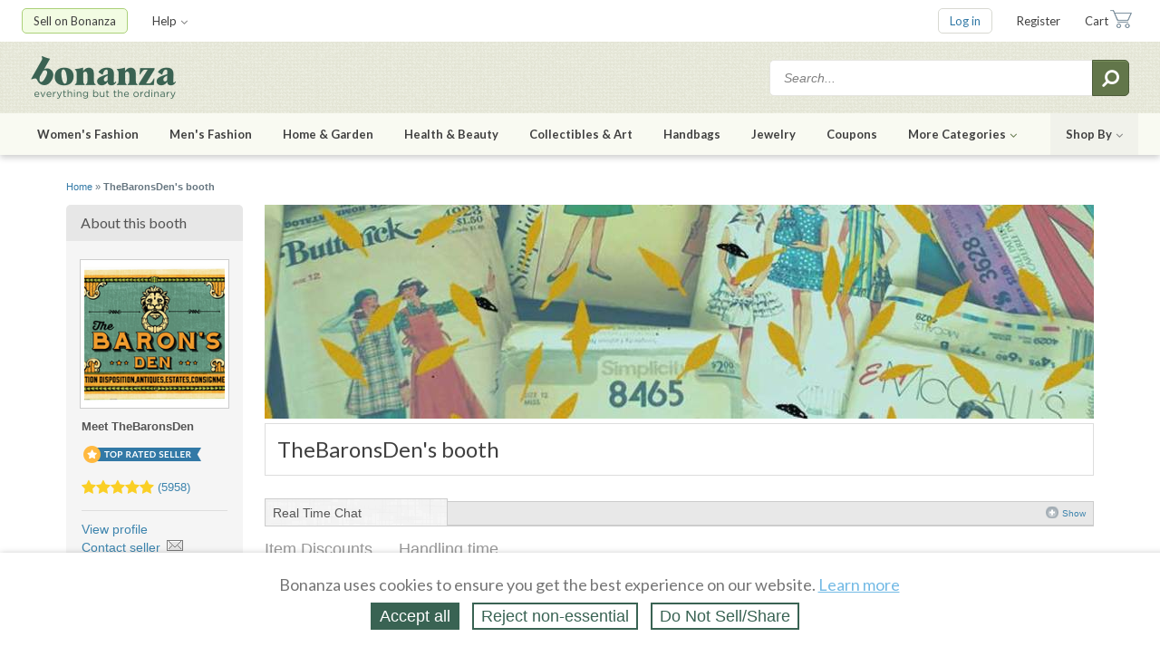

--- FILE ---
content_type: text/html; charset=utf-8
request_url: https://m.bonanza.com/booths/TheBaronsDen?item_sort_options%5Bfilter_category_id%5D=293
body_size: 24880
content:



<!DOCTYPE html>
<html xmlns="http://www.w3.org/1999/xhtml" lang="en" prefix="fb: http://www.facebook.com/2008/fbml">

  <head>
<title>TheBaronsDen's booth at Bonanza - Collectibles, Paper, Advert...</title>
  <meta name="description" content="TheBaronsDen&#39;s booth, featuring 23307 items, including Motorola 2-Wire IMPRES Swivel Earpiece with Mic &amp; PTT for R7 Series - PMLN8295A, Virtual Reality Viewer With Interactive Remote Es Ws36, MAXELL UR90 AUDIO CASSETTE HIGH BIAS IEC TYPE I SEALED LOT OF 2 LG, Original SAMSUNG BP59-00115A TV Guide DVD VCR Remote Control KG JD, Lot of 10+ Magellan Garmin Nextar GPS ***FOR PARTS OR REPAIR SOME WORKING****KG, Motorola PMLN8343A 2-Wire Secret Service Style Surveillance Kit W/ Acoustic Tube, RCA Radiotron 57-17 TV Radio Vacuum Tube Vintage NOS NEW Unused JD, Google H0A Nest Home Mini Smart Voice Assistant Speaker W/ Cord Tested MH JD, Sony HF 90 Minute Blank Audio Cassette Tapes High Fidelity C-90HFL - 8 PACK, NEW RCA Hi-Fi Stereo Audio Cassette 90 Minute Tape Lot of 4 KG JD, Maxell Blank Audio Cassette Tapes Normal Bias UR 90 Minute 5 Pack Sealed LG W3, Vintage Philco Vacuum Tube 50C6G Untested KG JD, Genuine Sony RMT-D187A Remote Control DVD KG, Vintage 1945 Philco Vacuum Tube 2B7 KG JD, Handsome Spinning Desk Clock Temperature Calander Metric Converter V1, TISOFU HDMI Cable 8K 4k 3ft - Certified Hdmi 2.1 48gbps Ultra High Speed KG, Vintage Handheld Chrome Omega 4 Digit Number Clicker Golf EG, Impecca Replacement Remote Controlller Vintage Black CV JD, Vintage Amperex Electron Tube 6K7 KG JD, NEW 2 Pack vintage TDK D 60 Blank Cassette Tapes, AKB72976005 Replace OEM Remote Control LG Home Theater KG JD, Sony DVD RMTD175A Remote Replacement Tested and Works! KG JD, Lot Of 21 Fit Bit Bracelets Black Green White Polka Dot With Clasps Z1, and QSC Q-SYS TSC GEN 3 TSC-70-G3 7” Touch Screen Controller With Bracket Mount New.">


<meta http-equiv="content-type" content="text/html;charset=UTF-8" />

<meta http-equiv="x-ua-compatible" content="IE=Edge"/>

<meta name="google-site-verification" content="IdAYMLfeXNMgeyxn8p4m6ShcrtfsKnpPMHhNst66nBw" />

<meta name="verify-admitad" content="c032480529" />
<link rel="apple-touch-icon" sizes="180x180" href="https://assets.bonanza.com/apple-touch-icon.png" />
<link rel="icon" type="image/png" sizes="32x32" href="https://assets.bonanza.com/favicon-32x32.png" />
<link rel="icon" type="image/png" sizes="16x16" href="https://assets.bonanza.com/favicon-16x16.png" />
<link rel="manifest" href="https://assets.bonanza.com/site.webmanifest" />
<link rel="mask-icon" href="https://assets.bonanza.com/safari-pinned-tab.svg" color="#335749" />


<link rel="canonical" href="https://m.bonanza.com/booths/thebaronsden?item_sort_options%5Bfilter_category_id%5D=293" />
<link rel="alternate" href="https://m.bonanza.com/booths/thebaronsden?item_sort_options%5Bfilter_category_id%5D=293" media="only screen and (max-width: 640px)" />


<meta name="msapplication-TileColor" content="#335749" />
<meta name="theme-color" content="#ffffff" />


<meta name="csrf-param" content="authenticity_token" />
<meta name="csrf-token" content="jL1yswCNIv7xVOCFgjYn0rz2wDdUqB3jNdYNbpTc0ayHDa5wiA3/VWBTVRHYZk/TCgmPSUDJPB2WsB3YN/BqJw==" />

  <meta property="fb:app_id" content="160376957307438" />
<meta property="og:site_name" content="Bonanza" />
<meta property="og:type" content="product.group" />
<meta property="og:title" content="TheBaronsDen&#39;s booth at Bonanza - Collectibles, Paper, Advert..." />
<meta property="og:url" content="https://www.bonanza.com/booths/TheBaronsDen?utm_source=facebook&amp;utm_medium=booth&amp;utm_content=TheBaronsDen&amp;utm_campaign=booth-page-seller" />
<meta property="og:image" content="https://images-bucket.bonanzastatic.com/user_profile_image/afu/user_profile_images/1034/7058/18157105_1853430848230444_4810075823661368766_n_thumb175.png" />
        <script type="application/ld+json">
        {"@context":"http://schema.org","@type":"Brand","name":"TheBaronsDen's booth","aggregateRating":{"@type":"AggregateRating","ratingValue":"5.0","ratingCount":"5958"}}
      </script>



<link
  rel="search"
  type="application/opensearchdescription+xml"
  title="Bonanza: Search Items"
  href="https://m.bonanza.com/opensearch.xml">


<link rel="canonical" href="https://www.bonanza.com/booths/TheBaronsDen">

<link rel="stylesheet" media="screen, print" href="https://assets.bonanza.com/assets/global_css-9af8c792c4b0065d1f1c9f59df4bd543.gz.css" />
<link rel="stylesheet" media="screen, print" href="https://assets.bonanza.com/assets/booths_buy_css-e971b927881f6856be6cf27a9646f503.gz.css" />

<link rel="stylesheet" media="screen, print" href="https://assets.bonanza.com/assets/respond_css-238d279a39cbac2b8b901b0eb7f06f63.gz.css" /><link rel="stylesheet" media="screen, print" href="https://assets.bonanza.com/assets/global_login_elements_css-9df75901f5908470f01187839cfe3760.gz.css" /><link rel="stylesheet" media="screen, print" href="https://assets.bonanza.com/assets/sessions_css-6679cd03f087e2147af60db785446134.gz.css" /><link rel="stylesheet" media="screen, print" href="https://assets.bonanza.com/assets/accept_cookies_banner_bonz_css-50a39b7fef2db0ee24a2a301c7cdd13f.gz.css" /><link rel="stylesheet" media="screen" href="//fonts.googleapis.com/css?family=Lato:400,400italic,700,700italic" />






<script>
//<![CDATA[
var BONZ = {
  cookie_domain: '.bonanza.com',
  environment_name: 'production',
  staticAssetHost: 'https://assets.bonanza.com/',
  pusherKey: '3f611e158fd0402f04bb',
  isMobile: false,
  globalLazyJsUrl: 'https://assets.bonanza.com/assets/global_lazy_js-cf9a47d3d6522ec7a9716b08070e8ea6.gz.js',
  globalLazyCssUrl: 'https://assets.bonanza.com/assets/global_lazy_css-67207c468a2f88578d69391864acae32.gz.css',
  printCssUrl: 'https://assets.bonanza.com/assets/print_css-755a519bd3443cbaf02a814ea8a4dab3.gz.css',
  loadedPackages: [],
  loadingPackages: []
};
window.suggestmeyes_loaded = true;
BONZ.globalLoader = {
  callbacks: [],
  run: function() {
    BONZ.globalLoader.run = null;
    BONZ.onGlobalLoaded = function(func) { func(); };

    if (typeof(window.Rollbar) !== "undefined" && typeof(window.Rollbar.configure) === "function") {
      window.Rollbar.configure({ payload: { custom: { globalLoaded: true } } });
    }

    for (var i = 0; i < BONZ.globalLoader.callbacks.length; i++) {
      BONZ.globalLoader.callbacks[i]();
    }
  }
};

BONZ.onGlobalLoaded = function(func) { BONZ.globalLoader.callbacks.push(func); };
window.jQuery = function(func) { BONZ.globalLoader.callbacks.push(function() { $(func); }); };
window.$ = window.jQuery;
BONZ.run = function(fn) { return fn.call(); };
BONZ.wrap = function(fn) { return fn; };
BONZ.packageLoaded = function(packageName) {
  BONZ.loadedPackages.push(packageName);
};
BONZ.packageLoading = function(packageName) {
  BONZ.loadingPackages.push(packageName);
};
BONZ.handleBrokenImage = function(imageEl, itemId, imageURL) {
  if (typeof(BONZ.Application) !== 'undefined') BONZ.Application.handleBrokenImage(imageEl, itemId, imageURL);
};
BONZ.resizeIframe = function(el) {
  $(function() { BONZ.Util.resizeIframe(el); });
};
CKEDITOR_BASEPATH = "https://assets.bonanza.com/scripts/ckeditor/";
BONZ.onGlobalLoaded(function() {
  $(document).ajaxSend(function(e, xhr, options) {
    var token = $("meta[name='csrf-token']").attr("content");

    if (token !== undefined) {
      xhr.setRequestHeader("X-CSRF-Token", token);
    }
  });
});

//]]>
</script>

<script src="https://assets.bonanza.com/assets/global_js-5e457a5129aa7c9f96f772a5d19f0e86.gz.js" crossorigin="anonymous"></script>
<script src="https://assets.bonanza.com/assets/booths_buy_js-e57c9a4fda78f288cb2d0909fb5ab284.gz.js" crossorigin="anonymous"></script>

<script src="https://assets.bonanza.com/assets/respond_js-b7184911d31d87dc944ee69d4a5b2170.gz.js" crossorigin="anonymous"></script><script src="https://assets.bonanza.com/assets/sessions_js-4cb2bc6e481a364bdfc35956ea962864.gz.js" crossorigin="anonymous"></script><script src="https://assets.bonanza.com/assets/scroll_progress_bar_js-8cf3b0027b1e0914a6a992dddd2f1615.gz.js" crossorigin="anonymous"></script><script src="https://assets.bonanza.com/assets/editable_js-860d68f9338105c834e221d94f10a6df.gz.js" crossorigin="anonymous"></script><script src="https://assets.bonanza.com/assets/accept_cookies_banner_js-3129f207f786b19ec4caf78c56e69cc5.gz.js" crossorigin="anonymous"></script>




        <!-- Google Analytics -->
      <script>
      (function(i,s,o,g,r,a,m){i['GoogleAnalyticsObject']=r;i[r]=i[r]||function(){
      (i[r].q=i[r].q||[]).push(arguments)},i[r].l=1*new Date();a=s.createElement(o),
      m=s.getElementsByTagName(o)[0];a.async=1;a.src=g;m.parentNode.insertBefore(a,m)
      })(window,document,'script','//www.google-analytics.com/analytics.js','ga');

      ga("create", "UA-1649289-6", ".bonanza.com");
      ga("set", "anonymizeIp", true);
      ga("set", "dimension1", "booths_-_show");
      
      ga("require", "displayfeatures");
      ga("require", "ec"); <!-- must occur after creating the tracker object and before using any enhanced commerce functionality -->



      ga("send", "pageview");
      

      ga(function(tracker) {
        document.cookie = "ga_id=" + tracker.get("clientId") + "; path=/";
      });
      </script>
      <!-- Global site tag (gtag.js) - Google Analytics v4 -->
      <script async src="https://www.googletagmanager.com/gtag/js?id=AW-1040189919"></script>
      <script>
        window.dataLayer = window.dataLayer || [];
        dataLayer.push({'event': 'pageLoad','page_type': 'storeLocator'});

        function gtag(){dataLayer.push(arguments);}
        gtag('js', new Date());
      
        gtag('config', 'G-G46KDSM8QZ');
        gtag('config', 'AW-1040189919');
        

      </script>
      <script async src="https://www.googletagmanager.com/gtag/js?id=G-G46KDSM8QZ"></script>
      <script>
        window.dataLayer = window.dataLayer || [];
        dataLayer.push({'event': 'pageLoad','page_type': 'storeLocator'});

        function gtag(){dataLayer.push(arguments);}
        gtag('js', new Date());
        gtag('config', 'G-G46KDSM8QZ');
         
      </script>

      <!-- End Google Analytics -->


<script>
  window.uetq = window.uetq || [];
  window.dataLayer = window.dataLayer || [];
  function gtag(){window.dataLayer.push(arguments);}

  var defaultState = 'reject';

  if (defaultState == 'reject') {
    gtag('consent', 'update', {
      ad_storage: 'denied',
      ad_user_data: 'denied',
      ad_personalization: 'denied',
      analytics_storage: 'denied'
    });

    window.uetq.push('consent', 'default', {
      ad_storage: 'denied',
      ad_user_data: 'denied',
      ad_personalization: 'denied',
      analytics_storage: 'denied'
    });
  } else if (defaultState == 'do_not_sell') {
    gtag('consent', 'update', {
      ad_storage: 'granted',
      ad_user_data: 'denied',
      ad_personalization: 'denied',
      analytics_storage: 'granted'
    });

    window.uetq.push('consent', 'default', {
      ad_storage: 'granted',
      ad_user_data: 'denied',
      ad_personalization: 'denied',
      analytics_storage: 'granted'
    });
  } else {
    gtag('consent', 'default', {
      ad_storage: 'granted',
      ad_user_data: 'granted',
      ad_personalization: 'granted',
      analytics_storage: 'granted'
    });

    window.uetq.push('consent', 'default', {
      ad_storage: 'granted',
      ad_user_data: 'granted',
      ad_personalization: 'granted',
      analytics_storage: 'granted'
    });
  }



</script>

<!-- Google Tag Manager -->
<script>(function(w,d,s,l,i){w[l]=w[l]||[];w[l].push({'gtm.start':
    new Date().getTime(),event:'gtm.js'});var f=d.getElementsByTagName(s)[0],
  j=d.createElement(s),dl=l!='dataLayer'?'&l='+l:'';j.async=true;j.src=
  'https://www.googletagmanager.com/gtm.js?id='+i+dl;f.parentNode.insertBefore(j,f);
})(window,document,'script','dataLayer','GTM-K7ZTHJG');</script>
<!-- End Google Tag Manager -->

  <script async type='text/javascript' src='https://static.klaviyo.com/onsite/js/klaviyo.js?company_id=T6dtgR'></script>
  <script>
    !function(){if(!window.klaviyo){window._klOnsite=window._klOnsite||[];try{window.klaviyo=new Proxy({},{get:function(n,i){return"push"===i?function(){var n;(n=window._klOnsite).push.apply(n,arguments)}:function(){for(var n=arguments.length,o=new Array(n),w=0;w<n;w++)o[w]=arguments[w];var t="function"==typeof o[o.length-1]?o.pop():void 0,e=new Promise((function(n){window._klOnsite.push([i].concat(o,[function(i){t&&t(i),n(i)}]))}));return e}}})}catch(n){window.klaviyo=window.klaviyo||[],window.klaviyo.push=function(){var n;(n=window._klOnsite).push.apply(n,arguments)}}}}();


    
  </script>

  <script>
    (function(){
      var t;
      try {
        t = Intl.DateTimeFormat().resolvedOptions().timeZone
      } catch (e) {}

      var xhr = new XMLHttpRequest();
      xhr.open("POST", "/track", true);
      xhr.setRequestHeader("Content-Type", "application/x-www-form-urlencoded");

      var params = "h=" + encodeURIComponent(window.location.href) +
        "&r=" + encodeURIComponent("Direct") +
        "&u=" + encodeURIComponent("") +
        "&m=" + encodeURIComponent("GET") +
        "&p=" + encodeURIComponent("TheBaronsDen's booth at Bonanza - Collectibles, Paper, Advert...") +
        "&pt=" + encodeURIComponent("storeLocator") +
        "&t=" + encodeURIComponent(t);

      xhr.send(params);

      XMLHttpRequest
    })();
  </script>



    
    <script>
//<![CDATA[
$(function() { BONZ.AnalyticEvents.publish('ViewBooth', {}); });
//]]>
</script>

</head>

      <body id="booths_controller" class="show_body">
      
      <!-- Google Tag Manager (noscript) -->
<noscript><iframe src="https://www.googletagmanager.com/ns.html?id=GTM-K7ZTHJG"
                  height="0" width="0" style="display:none;visibility:hidden"></iframe></noscript>
<!-- End Google Tag Manager (noscript) -->

        

<div id="header" class="">
  
<div class="header_utilities">
  <div class="wrapper">
      <ul class="my_bonanza header_top_level_menu">
          <li class="sell_on_bonanza header_top_level_button_item has_children">
            <a class="link_to_sell_on_bonanza" href="/sell_products_online">Sell on Bonanza</a>

            <div class="header_subnav_menu">
              <ul class="header_secondary_level_menu section">
                <li class="header_secondary_level_menu_item sell_in_one_click"><a href="/users/create_intro_user?key=4v80w50b22A122">Start selling in one click</a></li>
                <li class="header_secondary_level_menu_item"><a href="/booths/my_booth_redirect">Add or edit items</a></li>
                <li class="header_secondary_level_menu_item"><a href="/users/create_intro_user?import_amazon_splash=true&amp;key=4v80w50b22A122">Import from Amazon</a></li>
                <li class="header_secondary_level_menu_item"><a href="/users/create_intro_user?import_ebay_splash=true&amp;key=4v80w50b22A122">Import from eBay</a></li>
                <li class="header_secondary_level_menu_item"><a href="/users/create_intro_user?import_etsy_splash=true&amp;key=4v80w50b22A122">Import from Etsy</a></li>
                <li class="header_secondary_level_menu_item"><a href="/users/create_intro_user?import_shopify_splash=true&amp;key=4v80w50b22A122">Import from Shopify</a></li>
                <li class="header_secondary_level_menu_item"><a href="/users/create_intro_user?import_inventory_splash=true&amp;key=4v80w50b22A122">Import from inventory file</a></li>
                <li class="header_secondary_level_menu_item"><a href="/vercado_webstores">Open a Webstore</a></li>
              </ul>
            </div>
          </li>


        <li class="help header_top_level_menu_item has_children">
          <a href="https://support.bonanza.com/hc/en-us/requests/new">Help<i class="fa fa-angle-down inline_icon"></i></a>

          <div class="header_subnav_menu">
            <div class="header_secondary_level_menu section">
              <form class="header_subnav_menu_search_form" action="/site_help/search" accept-charset="UTF-8" method="get"><input name="utf8" type="hidden" value="&#x2713;" />
                <input class="search_field" placeholder="Search help topics" aria-label="Search help topics" type="text" name="search_form[q]" id="search_form_q" />
                <button name="button" type="submit" title="Submit search" aria-label="Submit search"><i class="fa fa-search inline_icon fa-flip-horizontal"></i></button>
</form>            </div>

            <ul class="header_secondary_level_menu section">
              <li class="header_secondary_level_menu_item">
                <a target="_blank" href="https://support.bonanza.com/hc/en-us">Visit the help center</a>
              </li>
              <li class="header_secondary_level_menu_item">
                <a href="https://support.bonanza.com/hc/en-us/requests/new">Contact support</a>
              </li>
              <li class="header_secondary_level_menu_item">
                <a href="/site_help/seller_success/home">Seller success tips</a>
              </li>
            </ul>

            <ul class="header_secondary_level_menu section">
              <li class="header_secondary_level_menu_item">
                <a href="/blog/selling">Read the Bonanza Selling blog</a>
              </li>
              <li class="header_secondary_level_menu_item">
                <a href="/blog/shopping">Read the Bonanza Shopping blog</a>
              </li>
              <li class="header_secondary_level_menu_item">
                <a href="/site_help/basics/how_bonanza_works">How Bonanza works</a>
              </li>
              <li class="header_secondary_level_menu_item">
                <a href="/community">Ask the community</a>
              </li>
              <li class="header_secondary_level_menu_item">
                <a target="_blank" href="https://support.bonanza.com/hc/en-us/community/topics/200687868-Feature-Requests">Submit an idea</a>
              </li>
            </ul>
          </div>
        </li>
      </ul>

    <ul class="account header_top_level_menu">
      
      


        <li class="log_in header_top_level_button_item"><a class="link_to_login" href="/home/login?return_to=https%3A%2F%2Fm.bonanza.com%2Fbooths%2FTheBaronsDen%3Fitem_sort_options%255Bfilter_category_id%255D%3D293">Log in</a></li>
        <li class="sign_up header_top_level_menu_item"><a href="/users/new">Register</a></li>


        <li class="cart header_top_level_menu_item">

          <a class="link_to_cart" href="/offers/cart_summary">Cart</a>

        </li>
    </ul>
  </div>
</div>

  <div class="header_search">
  <div class="wrapper">
    <a class="bonanza_logo" title="Shop for everything but the ordinary. More than 25,000 sellers offering you a vibrant collection of fashion, collectibles, home decor, and more." href="https://m.bonanza.com/">
    <img alt="Bonanza" data-retina="true" src="https://assets.bonanza.com/images/header/bonanza_logo.png" />
</a>
    
<div id="header_search_box" class="header_search_container">
    <form action="/items_search/search_entry?entry_em=1" accept-charset="UTF-8" method="get"><input name="utf8" type="hidden" value="&#x2713;" />      <input type="hidden" name="q[filter_category_id]" />
      <input type="hidden" name="q[catalog_id]" />
      <input type="hidden" name="q[in_booth_id]" />
      <input value="true" type="hidden" name="q[translate_term]" />
      <input value="0" type="hidden" name="q[shipping_in_price]" />
      <input value="relevancy" type="hidden" name="q[sort_by]" />

      <input class="search_term" aria-label="Search for items" placeholder="Search..." type="text" name="q[search_term]" />
      <button name="button" type="submit" title="Submit search" aria-label="Submit search"><i class="fa fa-search inline_icon fa-flip-horizontal"></i></button>
</form></div>
  </div>
</div>

  

  <div class="header_shopping">
    <div class="wrapper">

      <ul class="header_top_level_menu">

                  <li class="womens_fashion header_top_level_menu_item has_children">
          <a data-short-name="Women" href="/fashion">Women's Fashion</a>
          <div class="header_subnav_menu with_hero_image">
          <div class="col">
            <div class="section">
              <h5>Categories</h5>
              <ul class="header_secondary_level_menu">
                        <li class="header_secondary_level_menu_item">
          <a class="link_to_search" href="https://m.bonanza.com/items/search?q%5Bfilter_category_id%5D=15724">Clothing</a>
        </li>
        <li class="header_secondary_level_menu_item">
          <a class="link_to_search" href="https://m.bonanza.com/items/search?q%5Bfilter_category_id%5D=3034">Shoes</a>
        </li>
        <li class="header_secondary_level_menu_item">
          <a class="link_to_search" href="https://m.bonanza.com/items/search?q%5Bfilter_category_id%5D=4251">Accessories</a>
        </li>
        <li class="header_secondary_level_menu_item">
          <a class="link_to_search" href="https://m.bonanza.com/items/search?q%5Bfilter_category_id%5D=182047">Vintage</a>
        </li>
        <li class="header_secondary_level_menu_item">
          <a class="link_to_search" href="https://m.bonanza.com/items/search?q%5Bfilter_category_id%5D=3259">Formal &amp; Wedding</a>
        </li>

              </ul>
          </div>
            <div class="section">
              <h5>Deals</h5>
              <ul class="header_secondary_level_menu">
                        <li class="header_secondary_level_menu_item">
          <a class="link_to_search" href="https://m.bonanza.com/items/search?q%5Bfilter_category_id%5D%5B%5D=15724&amp;q%5Bfilter_category_id%5D%5B%5D=3034&amp;q%5Bfilter_category_id%5D%5B%5D=4251&amp;q%5Bfilter_category_id%5D%5B%5D=155184&amp;q%5Bmax_price%5D=99.99"><i class="fa fa-tags inline_icon"></i>Under $100</a>
        </li>
        <li class="header_secondary_level_menu_item">
          <a class="link_to_search" href="https://m.bonanza.com/items/search?q%5Bfilter_category_id%5D%5B%5D=15724&amp;q%5Bfilter_category_id%5D%5B%5D=3034&amp;q%5Bfilter_category_id%5D%5B%5D=4251&amp;q%5Bfilter_category_id%5D%5B%5D=155184&amp;q%5Bmax_price%5D=49.99"><i class="fa fa-tags inline_icon"></i>Under $50</a>
        </li>

              </ul>
            </div>
<a class="header_subnav_menu_button" href="/fashion">Shop all Fashion</a></div>          <div class="col">
            <div class="section">
              <h5>Top Brands</h5>
              <ul class="header_secondary_level_menu">
                        <li class="header_secondary_level_menu_item">
          <a class="link_to_search" href="https://m.bonanza.com/items/search?q%5Bfilter_category_id%5D%5B%5D=15724&amp;q%5Bfilter_category_id%5D%5B%5D=3034&amp;q%5Bfilter_category_id%5D%5B%5D=4251&amp;q%5Bfilter_category_id%5D%5B%5D=155184&amp;q%5Bsearch_term%5D=anthropologie&amp;q%5Bshipping_in_price%5D=1&amp;q%5Btranslate_term%5D=true">Anthropologie</a>
        </li>
        <li class="header_secondary_level_menu_item">
          <a class="link_to_search" href="https://m.bonanza.com/items/search?q%5Bfilter_category_id%5D%5B%5D=15724&amp;q%5Bfilter_category_id%5D%5B%5D=3034&amp;q%5Bfilter_category_id%5D%5B%5D=4251&amp;q%5Bfilter_category_id%5D%5B%5D=155184&amp;q%5Bsearch_term%5D=ann+taylor&amp;q%5Bshipping_in_price%5D=1&amp;q%5Btranslate_term%5D=true">Ann Taylor</a>
        </li>
        <li class="header_secondary_level_menu_item">
          <a class="link_to_search" href="https://m.bonanza.com/items/search?q%5Bfilter_category_id%5D%5B%5D=15724&amp;q%5Bfilter_category_id%5D%5B%5D=3034&amp;q%5Bfilter_category_id%5D%5B%5D=4251&amp;q%5Bfilter_category_id%5D%5B%5D=155184&amp;q%5Bsearch_term%5D=banana+republic&amp;q%5Bshipping_in_price%5D=1&amp;q%5Btranslate_term%5D=true">Banana Republic</a>
        </li>
        <li class="header_secondary_level_menu_item">
          <a class="link_to_search" href="https://m.bonanza.com/items/search?q%5Bfilter_category_id%5D%5B%5D=15724&amp;q%5Bfilter_category_id%5D%5B%5D=3034&amp;q%5Bfilter_category_id%5D%5B%5D=4251&amp;q%5Bfilter_category_id%5D%5B%5D=155184&amp;q%5Bsearch_term%5D=calvin+klein&amp;q%5Bshipping_in_price%5D=1&amp;q%5Btranslate_term%5D=true">Calvin Klein</a>
        </li>
        <li class="header_secondary_level_menu_item">
          <a class="link_to_search" href="https://m.bonanza.com/items/search?q%5Bfilter_category_id%5D%5B%5D=15724&amp;q%5Bfilter_category_id%5D%5B%5D=3034&amp;q%5Bfilter_category_id%5D%5B%5D=4251&amp;q%5Bfilter_category_id%5D%5B%5D=155184&amp;q%5Bsearch_term%5D=the+gap&amp;q%5Bshipping_in_price%5D=1&amp;q%5Btranslate_term%5D=true">Gap</a>
        </li>
        <li class="header_secondary_level_menu_item">
          <a class="link_to_search" href="https://m.bonanza.com/items/search?q%5Bfilter_category_id%5D%5B%5D=15724&amp;q%5Bfilter_category_id%5D%5B%5D=3034&amp;q%5Bfilter_category_id%5D%5B%5D=4251&amp;q%5Bfilter_category_id%5D%5B%5D=155184&amp;q%5Bsearch_term%5D=j+crew&amp;q%5Bshipping_in_price%5D=1&amp;q%5Btranslate_term%5D=true">J. Crew</a>
        </li>
        <li class="header_secondary_level_menu_item">
          <a class="link_to_search" href="https://m.bonanza.com/items/search?q%5Bfilter_category_id%5D%5B%5D=15724&amp;q%5Bfilter_category_id%5D%5B%5D=3034&amp;q%5Bfilter_category_id%5D%5B%5D=4251&amp;q%5Bfilter_category_id%5D%5B%5D=155184&amp;q%5Bsearch_term%5D=lululemon&amp;q%5Bshipping_in_price%5D=1&amp;q%5Btranslate_term%5D=true">Lululemon</a>
        </li>
        <li class="header_secondary_level_menu_item">
          <a class="link_to_search" href="https://m.bonanza.com/items/search?q%5Bfilter_category_id%5D%5B%5D=15724&amp;q%5Bfilter_category_id%5D%5B%5D=3034&amp;q%5Bfilter_category_id%5D%5B%5D=4251&amp;q%5Bfilter_category_id%5D%5B%5D=155184&amp;q%5Bsearch_term%5D=michael+kors&amp;q%5Bshipping_in_price%5D=1&amp;q%5Btranslate_term%5D=true">Michael Kors</a>
        </li>
        <li class="header_secondary_level_menu_item">
          <a class="link_to_search" href="https://m.bonanza.com/items/search?q%5Bfilter_category_id%5D%5B%5D=15724&amp;q%5Bfilter_category_id%5D%5B%5D=3034&amp;q%5Bfilter_category_id%5D%5B%5D=4251&amp;q%5Bfilter_category_id%5D%5B%5D=155184&amp;q%5Bsearch_term%5D=nike+women&amp;q%5Bshipping_in_price%5D=1&amp;q%5Btranslate_term%5D=true">Nike</a>
        </li>
        <li class="header_secondary_level_menu_item">
          <a class="link_to_search" href="https://m.bonanza.com/items/search?q%5Bfilter_category_id%5D%5B%5D=15724&amp;q%5Bfilter_category_id%5D%5B%5D=3034&amp;q%5Bfilter_category_id%5D%5B%5D=4251&amp;q%5Bfilter_category_id%5D%5B%5D=155184&amp;q%5Bsearch_term%5D=ralph+lauren&amp;q%5Bshipping_in_price%5D=1&amp;q%5Btranslate_term%5D=true">Ralph Lauren</a>
        </li>

              </ul>
            </div>
            
          </div>
          </div>
        </li>

                  <li class="mens_fashion header_top_level_menu_item has_children">
          <a data-short-name="Men" href="/fashion">Men's Fashion</a>
          <div class="header_subnav_menu with_hero_image">
          <div class="col">
            <div class="section">
              <h5>Categories</h5>
              <ul class="header_secondary_level_menu">
                        <li class="header_secondary_level_menu_item">
          <a class="link_to_search" href="https://m.bonanza.com/items/search?q%5Bfilter_category_id%5D=1059">Clothing</a>
        </li>
        <li class="header_secondary_level_menu_item">
          <a class="link_to_search" href="https://m.bonanza.com/items/search?q%5Bfilter_category_id%5D=93427">Shoes</a>
        </li>
        <li class="header_secondary_level_menu_item">
          <a class="link_to_search" href="https://m.bonanza.com/items/search?q%5Bfilter_category_id%5D=4250">Accessories</a>
        </li>
        <li class="header_secondary_level_menu_item">
          <a class="link_to_search" href="https://m.bonanza.com/items/search?q%5Bfilter_category_id%5D=175759">Vintage</a>
        </li>
        <li class="header_secondary_level_menu_item">
          <a class="link_to_search" href="https://m.bonanza.com/items/search?q%5Bfilter_category_id%5D=105508">Formal &amp; Wedding</a>
        </li>

              </ul>
          </div>
            <div class="section">
              <h5>Deals</h5>
              <ul class="header_secondary_level_menu">
                        <li class="header_secondary_level_menu_item">
          <a class="link_to_search" href="https://m.bonanza.com/items/search?q%5Bfilter_category_id%5D%5B%5D=1059&amp;q%5Bfilter_category_id%5D%5B%5D=93427&amp;q%5Bfilter_category_id%5D%5B%5D=4250&amp;q%5Bfilter_category_id%5D%5B%5D=155184&amp;q%5Bmax_price%5D=99.99"><i class="fa fa-tags inline_icon"></i>Under $100</a>
        </li>
        <li class="header_secondary_level_menu_item">
          <a class="link_to_search" href="https://m.bonanza.com/items/search?q%5Bfilter_category_id%5D%5B%5D=1059&amp;q%5Bfilter_category_id%5D%5B%5D=93427&amp;q%5Bfilter_category_id%5D%5B%5D=4250&amp;q%5Bfilter_category_id%5D%5B%5D=155184&amp;q%5Bmax_price%5D=49.99"><i class="fa fa-tags inline_icon"></i>Under $50</a>
        </li>

              </ul>
            </div>
<a class="header_subnav_menu_button" href="/fashion">Shop all Fashion</a></div>          <div class="col">
            <div class="section">
              <h5>Top Brands</h5>
              <ul class="header_secondary_level_menu">
                        <li class="header_secondary_level_menu_item">
          <a class="link_to_search" href="https://m.bonanza.com/items/search?q%5Bfilter_category_id%5D%5B%5D=1059&amp;q%5Bfilter_category_id%5D%5B%5D=93427&amp;q%5Bfilter_category_id%5D%5B%5D=4250&amp;q%5Bfilter_category_id%5D%5B%5D=155184&amp;q%5Bsearch_term%5D=american+eagle&amp;q%5Bshipping_in_price%5D=1&amp;q%5Btranslate_term%5D=true">American Eagle</a>
        </li>
        <li class="header_secondary_level_menu_item">
          <a class="link_to_search" href="https://m.bonanza.com/items/search?q%5Bfilter_category_id%5D%5B%5D=1059&amp;q%5Bfilter_category_id%5D%5B%5D=93427&amp;q%5Bfilter_category_id%5D%5B%5D=4250&amp;q%5Bfilter_category_id%5D%5B%5D=155184&amp;q%5Bsearch_term%5D=banana+republic&amp;q%5Bshipping_in_price%5D=1&amp;q%5Btranslate_term%5D=true">Banana Republic</a>
        </li>
        <li class="header_secondary_level_menu_item">
          <a class="link_to_search" href="https://m.bonanza.com/items/search?q%5Bfilter_category_id%5D%5B%5D=1059&amp;q%5Bfilter_category_id%5D%5B%5D=93427&amp;q%5Bfilter_category_id%5D%5B%5D=4250&amp;q%5Bfilter_category_id%5D%5B%5D=155184&amp;q%5Bsearch_term%5D=brooks+brothers&amp;q%5Bshipping_in_price%5D=1&amp;q%5Btranslate_term%5D=true">Brooks Brothers</a>
        </li>
        <li class="header_secondary_level_menu_item">
          <a class="link_to_search" href="https://m.bonanza.com/items/search?q%5Bfilter_category_id%5D%5B%5D=1059&amp;q%5Bfilter_category_id%5D%5B%5D=93427&amp;q%5Bfilter_category_id%5D%5B%5D=4250&amp;q%5Bfilter_category_id%5D%5B%5D=155184&amp;q%5Bsearch_term%5D=calvin+klein&amp;q%5Bshipping_in_price%5D=1&amp;q%5Btranslate_term%5D=true">Calvin Klein</a>
        </li>
        <li class="header_secondary_level_menu_item">
          <a class="link_to_search" href="https://m.bonanza.com/items/search?q%5Bfilter_category_id%5D%5B%5D=1059&amp;q%5Bfilter_category_id%5D%5B%5D=93427&amp;q%5Bfilter_category_id%5D%5B%5D=4250&amp;q%5Bfilter_category_id%5D%5B%5D=155184&amp;q%5Bsearch_term%5D=the+gap&amp;q%5Bshipping_in_price%5D=1&amp;q%5Btranslate_term%5D=true">Gap</a>
        </li>
        <li class="header_secondary_level_menu_item">
          <a class="link_to_search" href="https://m.bonanza.com/items/search?q%5Bfilter_category_id%5D%5B%5D=1059&amp;q%5Bfilter_category_id%5D%5B%5D=93427&amp;q%5Bfilter_category_id%5D%5B%5D=4250&amp;q%5Bfilter_category_id%5D%5B%5D=155184&amp;q%5Bsearch_term%5D=j+crew&amp;q%5Bshipping_in_price%5D=1&amp;q%5Btranslate_term%5D=true">J. Crew</a>
        </li>
        <li class="header_secondary_level_menu_item">
          <a class="link_to_search" href="https://m.bonanza.com/items/search?q%5Bfilter_category_id%5D%5B%5D=1059&amp;q%5Bfilter_category_id%5D%5B%5D=93427&amp;q%5Bfilter_category_id%5D%5B%5D=4250&amp;q%5Bfilter_category_id%5D%5B%5D=155184&amp;q%5Bsearch_term%5D=levis&amp;q%5Bshipping_in_price%5D=1&amp;q%5Btranslate_term%5D=true">Levi's</a>
        </li>
        <li class="header_secondary_level_menu_item">
          <a class="link_to_search" href="https://m.bonanza.com/items/search?q%5Bfilter_category_id%5D%5B%5D=1059&amp;q%5Bfilter_category_id%5D%5B%5D=93427&amp;q%5Bfilter_category_id%5D%5B%5D=4250&amp;q%5Bfilter_category_id%5D%5B%5D=155184&amp;q%5Bsearch_term%5D=nike+men&amp;q%5Bshipping_in_price%5D=1&amp;q%5Btranslate_term%5D=true">Nike</a>
        </li>
        <li class="header_secondary_level_menu_item">
          <a class="link_to_search" href="https://m.bonanza.com/items/search?q%5Bfilter_category_id%5D%5B%5D=1059&amp;q%5Bfilter_category_id%5D%5B%5D=93427&amp;q%5Bfilter_category_id%5D%5B%5D=4250&amp;q%5Bfilter_category_id%5D%5B%5D=155184&amp;q%5Bsearch_term%5D=ralph+lauren&amp;q%5Bshipping_in_price%5D=1&amp;q%5Btranslate_term%5D=true">Ralph Lauren</a>
        </li>

              </ul>
            </div>
            
          </div>
          </div>
        </li>

                  <li class="home_and_garden header_top_level_menu_item has_children">
          <a data-short-name="Home" href="/home___garden">Home &amp; Garden</a>
          <div class="header_subnav_menu with_hero_image">
          <div class="col">
            <div class="section">
              <h5>Categories</h5>
              <ul class="header_secondary_level_menu">
                        <li class="header_secondary_level_menu_item">
          <a class="link_to_search" href="https://m.bonanza.com/items/search?q%5Bfilter_category_id%5D=26677">Bath</a>
        </li>
        <li class="header_secondary_level_menu_item">
          <a class="link_to_search" href="https://m.bonanza.com/items/search?q%5Bfilter_category_id%5D=20444">Bedding</a>
        </li>
        <li class="header_secondary_level_menu_item">
          <a class="link_to_search" href="https://m.bonanza.com/items/search?q%5Bfilter_category_id%5D=3197">Furniture</a>
        </li>
        <li class="header_secondary_level_menu_item">
          <a class="link_to_search" href="https://m.bonanza.com/items/search?q%5Bfilter_category_id%5D=10033">Home Decor</a>
        </li>
        <li class="header_secondary_level_menu_item">
          <a class="link_to_search" href="https://m.bonanza.com/items/search?q%5Bfilter_category_id%5D=159907">Home Improvement</a>
        </li>
        <li class="header_secondary_level_menu_item">
          <a class="link_to_search" href="https://m.bonanza.com/items/search?q%5Bfilter_category_id%5D=20625">Kitchen &amp; Dining</a>
        </li>
        <li class="header_secondary_level_menu_item">
          <a class="link_to_search" href="https://m.bonanza.com/items/search?q%5Bfilter_category_id%5D=20697">Lamps &amp; Ceiling Fans</a>
        </li>
        <li class="header_secondary_level_menu_item">
          <a class="link_to_search" href="https://m.bonanza.com/items/search?q%5Bfilter_category_id%5D=159912">Yard, Garden &amp; Outdoor</a>
        </li>

              </ul>
          </div>
<a class="header_subnav_menu_button" href="/home___garden">Shop all Home &amp; Garden</a></div>          <div class="col">
            <div class="section">
              <h5>Top Brands</h5>
              <ul class="header_secondary_level_menu">
                        <li class="header_secondary_level_menu_item">
          <a class="link_to_search" href="https://m.bonanza.com/items/search?q%5Bsearch_term%5D=craftsman&amp;q%5Bshipping_in_price%5D=1&amp;q%5Btranslate_term%5D=true">Craftsman</a>
        </li>
        <li class="header_secondary_level_menu_item">
          <a class="link_to_search" href="https://m.bonanza.com/items/search?q%5Bsearch_term%5D=cuisinart&amp;q%5Bshipping_in_price%5D=1&amp;q%5Btranslate_term%5D=true">Cuisinart</a>
        </li>
        <li class="header_secondary_level_menu_item">
          <a class="link_to_search" href="https://m.bonanza.com/items/search?q%5Bsearch_term%5D=dewalt&amp;q%5Bshipping_in_price%5D=1&amp;q%5Btranslate_term%5D=true">DeWalt</a>
        </li>
        <li class="header_secondary_level_menu_item">
          <a class="link_to_search" href="https://m.bonanza.com/items/search?q%5Bsearch_term%5D=dyson&amp;q%5Bshipping_in_price%5D=1&amp;q%5Btranslate_term%5D=true">Dyson</a>
        </li>
        <li class="header_secondary_level_menu_item">
          <a class="link_to_search" href="https://m.bonanza.com/items/search?q%5Bsearch_term%5D=keurig&amp;q%5Bshipping_in_price%5D=1&amp;q%5Btranslate_term%5D=true">Keurig</a>
        </li>
        <li class="header_secondary_level_menu_item">
          <a class="link_to_search" href="https://m.bonanza.com/items/search?q%5Bsearch_term%5D=kitchenaid&amp;q%5Bshipping_in_price%5D=1&amp;q%5Btranslate_term%5D=true">KitchenAid</a>
        </li>
        <li class="header_secondary_level_menu_item">
          <a class="link_to_search" href="https://m.bonanza.com/items/search?q%5Bsearch_term%5D=kohler&amp;q%5Bshipping_in_price%5D=1&amp;q%5Btranslate_term%5D=true">Kohler</a>
        </li>
        <li class="header_secondary_level_menu_item">
          <a class="link_to_search" href="https://m.bonanza.com/items/search?q%5Bsearch_term%5D=lenox&amp;q%5Bshipping_in_price%5D=1&amp;q%5Btranslate_term%5D=true">Lenox</a>
        </li>

              </ul>
            </div>
            
          </div>
          </div>
        </li>

                  <li class="health_and_beauty header_top_level_menu_item has_children">
          <a data-short-name="Beauty" href="/health___beauty">Health &amp; Beauty</a>
          <div class="header_subnav_menu with_hero_image">
          <div class="col">
            <div class="section">
              <h5>Categories</h5>
              <ul class="header_secondary_level_menu">
                        <li class="header_secondary_level_menu_item">
          <a class="link_to_search" href="https://m.bonanza.com/items/search?q%5Bfilter_category_id%5D=11838">Bath &amp; Body</a>
        </li>
        <li class="header_secondary_level_menu_item">
          <a class="link_to_search" href="https://m.bonanza.com/items/search?q%5Bfilter_category_id%5D=19259">Dietary Supplements</a>
        </li>
        <li class="header_secondary_level_menu_item">
          <a class="link_to_search" href="https://m.bonanza.com/items/search?q%5Bfilter_category_id%5D=26396">Fragrances</a>
        </li>
        <li class="header_secondary_level_menu_item">
          <a class="link_to_search" href="https://m.bonanza.com/items/search?q%5Bfilter_category_id%5D=11854">Hair Care</a>
        </li>
        <li class="header_secondary_level_menu_item">
          <a class="link_to_search" href="https://m.bonanza.com/items/search?q%5Bfilter_category_id%5D=67588">Health Care</a>
        </li>
        <li class="header_secondary_level_menu_item">
          <a class="link_to_search" href="https://m.bonanza.com/items/search?q%5Bfilter_category_id%5D=31786">Makeup</a>
        </li>
        <li class="header_secondary_level_menu_item">
          <a class="link_to_search" href="https://m.bonanza.com/items/search?q%5Bfilter_category_id%5D=47945">Nail Care</a>
        </li>
        <li class="header_secondary_level_menu_item">
          <a class="link_to_search" href="https://m.bonanza.com/items/search?q%5Bfilter_category_id%5D=11863">Skin Care</a>
        </li>
        <li class="header_secondary_level_menu_item">
          <a class="link_to_search" href="https://m.bonanza.com/items/search?q%5Bfilter_category_id%5D=31414">Vision Care</a>
        </li>

              </ul>
          </div>
<a class="header_subnav_menu_button" href="/health___beauty">Shop all Health &amp; Beauty</a></div>          <div class="col">
            <div class="section">
              <h5>Top Brands</h5>
              <ul class="header_secondary_level_menu">
                        <li class="header_secondary_level_menu_item">
          <a class="link_to_search" href="https://m.bonanza.com/items/search?q%5Bfilter_category_id%5D=26395&amp;q%5Bsearch_term%5D=avon&amp;q%5Bshipping_in_price%5D=1&amp;q%5Btranslate_term%5D=true">Avon</a>
        </li>
        <li class="header_secondary_level_menu_item">
          <a class="link_to_search" href="https://m.bonanza.com/items/search?q%5Bfilter_category_id%5D=26395&amp;q%5Bsearch_term%5D=clinique&amp;q%5Bshipping_in_price%5D=1&amp;q%5Btranslate_term%5D=true">Clinique</a>
        </li>
        <li class="header_secondary_level_menu_item">
          <a class="link_to_search" href="https://m.bonanza.com/items/search?q%5Bfilter_category_id%5D=26395&amp;q%5Bsearch_term%5D=dove&amp;q%5Bshipping_in_price%5D=1&amp;q%5Btranslate_term%5D=true">Dove</a>
        </li>
        <li class="header_secondary_level_menu_item">
          <a class="link_to_search" href="https://m.bonanza.com/items/search?q%5Bfilter_category_id%5D=26395&amp;q%5Bsearch_term%5D=estee+lauder&amp;q%5Bshipping_in_price%5D=1&amp;q%5Btranslate_term%5D=true">Estee Lauder</a>
        </li>
        <li class="header_secondary_level_menu_item">
          <a class="link_to_search" href="https://m.bonanza.com/items/search?q%5Bfilter_category_id%5D=26395&amp;q%5Bsearch_term%5D=lancome&amp;q%5Bshipping_in_price%5D=1&amp;q%5Btranslate_term%5D=true">Lanc&ocirc;me</a>
        </li>
        <li class="header_secondary_level_menu_item">
          <a class="link_to_search" href="https://m.bonanza.com/items/search?q%5Bfilter_category_id%5D=26395&amp;q%5Bsearch_term%5D=loreal&amp;q%5Bshipping_in_price%5D=1&amp;q%5Btranslate_term%5D=true">L&rsquo;Oreal</a>
        </li>
        <li class="header_secondary_level_menu_item">
          <a class="link_to_search" href="https://m.bonanza.com/items/search?q%5Bfilter_category_id%5D=26395&amp;q%5Bsearch_term%5D=maybelline&amp;q%5Bshipping_in_price%5D=1&amp;q%5Btranslate_term%5D=true">Maybelline</a>
        </li>
        <li class="header_secondary_level_menu_item">
          <a class="link_to_search" href="https://m.bonanza.com/items/search?q%5Bfilter_category_id%5D=26395&amp;q%5Bsearch_term%5D=neutrogena&amp;q%5Bshipping_in_price%5D=1&amp;q%5Btranslate_term%5D=true">Neutrogena</a>
        </li>
        <li class="header_secondary_level_menu_item">
          <a class="link_to_search" href="https://m.bonanza.com/items/search?q%5Bfilter_category_id%5D=26395&amp;q%5Bsearch_term%5D=olay&amp;q%5Bshipping_in_price%5D=1&amp;q%5Btranslate_term%5D=true">Olay</a>
        </li>

              </ul>
            </div>
            
          </div>
          </div>
        </li>

                  <li class="collectibles header_top_level_menu_item has_children">
          <a data-short-name="Collectibles" href="/collectibles">Collectibles &amp; Art</a>
          <div class="header_subnav_menu with_hero_image single_column">
          <div class="col">
            <div class="section">
              <h5>Categories</h5>
              <ul class="header_secondary_level_menu">
                        <li class="header_secondary_level_menu_item">
          <a href="/art">Art</a>
        </li>
        <li class="header_secondary_level_menu_item">
          <a href="/collectibles">Collectibles</a>
        </li>
        <li class="header_secondary_level_menu_item">
          <a href="/antiques">Antiques</a>
        </li>
        <li class="header_secondary_level_menu_item">
          <a href="/crafts">Crafts</a>
        </li>
        <li class="header_secondary_level_menu_item">
          <a href="/Coins___Paper_Money">Coins &amp; Paper Money</a>
        </li>
        <li class="header_secondary_level_menu_item">
          <a href="/entertainment_memorabilia">Entertainment Memorabilia</a>
        </li>
        <li class="header_secondary_level_menu_item">
          <a href="/Pottery___Glass">Pottery &amp; Glass</a>
        </li>
        <li class="header_secondary_level_menu_item">
          <a href="/sports_mem__cards___fan_shop">Sports Memorabilia</a>
        </li>
        <li class="header_secondary_level_menu_item">
          <a href="/Stamps">Stamps</a>
        </li>

              </ul>
          </div>
<a class="header_subnav_menu_button" href="/collectibles">Shop all Collectibles</a></div>          </div>
        </li>

                  <li class="handbags header_top_level_menu_item has_children">
          <a class="link_to_search" href="https://m.bonanza.com/items/search?q%5Bfilter_category_id%5D=169291">Handbags</a>
          <div class="header_subnav_menu with_hero_image single_column">
          <div class="col">
            <div class="section">
              <h5>Top Brands</h5>
              <ul class="header_secondary_level_menu">
                        <li class="header_secondary_level_menu_item">
          <a class="link_to_search" href="https://m.bonanza.com/items/search?q%5Bfilter_category_id%5D=169291&amp;q%5Bsearch_term%5D=ann+taylor&amp;q%5Bshipping_in_price%5D=1&amp;q%5Btranslate_term%5D=true">Ann Taylor</a>
        </li>
        <li class="header_secondary_level_menu_item">
          <a class="link_to_search" href="https://m.bonanza.com/items/search?q%5Bfilter_category_id%5D=169291&amp;q%5Bsearch_term%5D=coach&amp;q%5Bshipping_in_price%5D=1&amp;q%5Btranslate_term%5D=true">Coach</a>
        </li>
        <li class="header_secondary_level_menu_item">
          <a class="link_to_search" href="https://m.bonanza.com/items/search?q%5Bfilter_category_id%5D=169291&amp;q%5Bsearch_term%5D=fossil&amp;q%5Bshipping_in_price%5D=1&amp;q%5Btranslate_term%5D=true">Fossil</a>
        </li>
        <li class="header_secondary_level_menu_item">
          <a class="link_to_search" href="https://m.bonanza.com/items/search?q%5Bfilter_category_id%5D=169291&amp;q%5Bsearch_term%5D=kate+spade&amp;q%5Bshipping_in_price%5D=1&amp;q%5Btranslate_term%5D=true">Kate Spade</a>
        </li>
        <li class="header_secondary_level_menu_item">
          <a class="link_to_search" href="https://m.bonanza.com/items/search?q%5Bfilter_category_id%5D=169291&amp;q%5Bsearch_term%5D=lancome&amp;q%5Bshipping_in_price%5D=1&amp;q%5Btranslate_term%5D=true">Louis Vuitton</a>
        </li>
        <li class="header_secondary_level_menu_item">
          <a class="link_to_search" href="https://m.bonanza.com/items/search?q%5Bfilter_category_id%5D=169291&amp;q%5Bsearch_term%5D=michael+kors&amp;q%5Bshipping_in_price%5D=1&amp;q%5Btranslate_term%5D=true">Michael Kors</a>
        </li>
        <li class="header_secondary_level_menu_item">
          <a class="link_to_search" href="https://m.bonanza.com/items/search?q%5Bfilter_category_id%5D=169291&amp;q%5Bsearch_term%5D=vera+bradley&amp;q%5Bshipping_in_price%5D=1&amp;q%5Btranslate_term%5D=true">Vera Bradley</a>
        </li>

              </ul>
            </div>
            <a class="header_subnav_menu_button link_to_search" href="https://m.bonanza.com/items/search?q%5Bfilter_category_id%5D=169291">Shop all Handbags</a>
          </div>
          </div>
        </li>

                  <li class="jewelry header_top_level_menu_item has_children">
          <a href="/jewelry___watches">Jewelry</a>
          <div class="header_subnav_menu with_hero_image single_column">
          <div class="col">
            <div class="section">
              <h5>Categories</h5>
              <ul class="header_secondary_level_menu">
                        <li class="header_secondary_level_menu_item">
          <a class="link_to_search" href="https://m.bonanza.com/items/search?q%5Bfilter_category_id%5D=10968">Fashion Jewelry</a>
        </li>
        <li class="header_secondary_level_menu_item">
          <a class="link_to_search" href="https://m.bonanza.com/items/search?q%5Bfilter_category_id%5D=4196">Fine Jewelry</a>
        </li>
        <li class="header_secondary_level_menu_item">
          <a class="link_to_search" href="https://m.bonanza.com/items/search?q%5Bfilter_category_id%5D=110633">Handcrafted Jewelry</a>
        </li>
        <li class="header_secondary_level_menu_item">
          <a class="link_to_search" href="https://m.bonanza.com/items/search?q%5Bfilter_category_id%5D=48579">Vintage Jewelry</a>
        </li>
        <li class="header_secondary_level_menu_item">
          <a class="link_to_search" href="https://m.bonanza.com/items/search?q%5Bfilter_category_id%5D=91427">Wedding Jewelry</a>
        </li>
        <li class="header_secondary_level_menu_item">
          <a class="link_to_search" href="https://m.bonanza.com/items/search?q%5Bfilter_category_id%5D=260324">Watches</a>
        </li>

              </ul>
          </div>
<a class="header_subnav_menu_button" href="/jewelry___watches">Shop all Jewelry</a></div>          </div>
        </li>

          <li class="coupons header_top_level_menu_item"><a href="https://m.bonanza.com/coupons">Coupons</a></li>
                            <li class="more_categories header_top_level_menu_item has_children">
          <a class="link_to_more_categories" data-short-name="More&lt;i class=&quot;fa fa-angle-down inline_icon&quot;&gt;&lt;/i&gt;" href="/categories">More Categories<i class="fa fa-angle-down inline_icon"></i></a>
          <div class="header_subnav_menu more_categories">
          <div class="col">
            <div class="section">
              <ul class="header_secondary_level_menu">
                        <li class="header_secondary_level_menu_item">
          <a class="link_to_search" href="https://m.bonanza.com/items/search?q%5Bfilter_category_id%5D=2984">Baby</a>
        </li>
        <li class="header_secondary_level_menu_item">
          <a href="/Books___Magazines">Books</a>
        </li>
        <li class="header_secondary_level_menu_item">
          <a class="link_to_search" href="https://m.bonanza.com/items/search?q%5Bfilter_category_id%5D=12576">Business &amp; Industrial</a>
        </li>
        <li class="header_secondary_level_menu_item">
          <a class="link_to_search" href="https://m.bonanza.com/items/search?q%5Bfilter_category_id%5D=625"><span class="translation_missing" title="translation missing: en.header.shopping.more_categories.cameras_and_photos">Cameras And Photos</span></a>
        </li>
        <li class="header_secondary_level_menu_item">
          <a class="link_to_search" href="https://m.bonanza.com/items/search?q%5Bfilter_category_id%5D=15032">Cell Phones &amp; Accessories</a>
        </li>
        <li class="header_secondary_level_menu_item">
          <a class="link_to_search" href="https://m.bonanza.com/items/search?q%5Bfilter_category_id%5D=58058">Computers &amp; Tablets</a>
        </li>
        <li class="header_secondary_level_menu_item">
          <a class="link_to_search" href="https://m.bonanza.com/items/search?q%5Bfilter_category_id%5D=293">Consumer Electronics</a>
        </li>
        <li class="header_secondary_level_menu_item">
          <a class="link_to_search" href="https://m.bonanza.com/items/search?q%5Bfilter_category_id%5D=999000">Digital Goods</a>
        </li>
        <li class="header_secondary_level_menu_item">
          <a class="link_to_search" href="https://m.bonanza.com/items/search?q%5Bfilter_category_id%5D=237">Dolls &amp; Bears</a>
        </li>
        <li class="header_secondary_level_menu_item">
          <a href="/Movies___TV">Movies &amp; TV</a>
        </li>
        <li class="header_secondary_level_menu_item">
          <a class="link_to_search" href="https://m.bonanza.com/items/search?q%5Bfilter_category_id%5D=99">Everything Else</a>
        </li>

              </ul>
<a class="header_subnav_menu_button" href="/categories">Shop all Categories</a>            </div>
          </div>
          <div class="col">
            <div class="section">
              <ul class="header_secondary_level_menu">
                        <li class="header_secondary_level_menu_item">
          <a href="/Music">Music</a>
        </li>
        <li class="header_secondary_level_menu_item">
          <a class="link_to_search" href="https://m.bonanza.com/items/search?q%5Bfilter_category_id%5D=619">Musical Instruments &amp; Gear</a>
        </li>
        <li class="header_secondary_level_menu_item">
          <a class="link_to_search" href="https://m.bonanza.com/items/search?q%5Bfilter_category_id%5D=6028">Parts &amp; Accessories</a>
        </li>
        <li class="header_secondary_level_menu_item">
          <a class="link_to_search" href="https://m.bonanza.com/items/search?q%5Bfilter_category_id%5D=1281">Pet Supplies</a>
        </li>
        <li class="header_secondary_level_menu_item">
          <a class="link_to_search" href="https://m.bonanza.com/items/search?q%5Bfilter_category_id%5D=316">Specialty Services</a>
        </li>
        <li class="header_secondary_level_menu_item">
          <a href="/sporting_goods">Sporting Goods</a>
        </li>
        <li class="header_secondary_level_menu_item">
          <a class="link_to_search" href="https://m.bonanza.com/items/search?q%5Bfilter_category_id%5D=1305">Tickets &amp; Experiences</a>
        </li>
        <li class="header_secondary_level_menu_item">
          <a href="/Toys___Hobbies">Toys &amp; Hobbies</a>
        </li>
        <li class="header_secondary_level_menu_item">
          <a class="link_to_search" href="https://m.bonanza.com/items/search?q%5Bfilter_category_id%5D=3252">Travel</a>
        </li>
        <li class="header_secondary_level_menu_item">
          <a class="link_to_search" href="https://m.bonanza.com/items/search?q%5Bfilter_category_id%5D=1249">Video Games &amp; Consoles</a>
        </li>

              </ul>
            </div>
          </div>
          </div>
        </li>

          
        <li class="shop_by header_top_level_menu_item has_children">
          <a href="#">Shop By<i class="fa fa-angle-down inline_icon"></i></a>

          <div class="header_subnav_menu single_column">
            <div class="col">
              <div class="section">
                <ul class="header_secondary_level_menu">
                    <li class="header_secondary_level_menu_item">
                      <a href="/hand_picked_lists">Hand-Picked Lists</a>
                    </li>
                    <li class="header_secondary_level_menu_item">
                      <a href="/curated_guides">Curated Guides</a>
                    </li>
                    <li class="header_secondary_level_menu_item">
                      <a class="link_to_search" href="https://m.bonanza.com/items/search?q%5Brecently_listed%5D=true">New Items</a>
                    </li>
                    <li class="header_secondary_level_menu_item">
                      <a class="link_to_search" href="https://m.bonanza.com/items/search?q%5Bis_freebie%5D=true">Freebies</a>
                    </li>
                </ul>
              </div>
            </div>
          </div>
        </li>
      </ul>
    </div>
  </div>


</div>

<div id="site_wrapper">
  <div id="responsive_header" class="desktop_version">
    <div class="responsive_header_top_bar">
    <div class="responsive_header_main_content">
      <div class="responsive_header_menu_and_logo_container">
        <span class="responsive_header_menu_button"></span>
        <span class="responsive_header_menu_button close_button is_hidden"></span>

        <a title="Shop for everything but the ordinary. More than 25,000 sellers offering you a vibrant collection of fashion, collectibles, home decor, and more." href="https://m.bonanza.com/"><img class="link_to_home" alt="Bonanza" data-retina="true" src="https://assets.bonanza.com/images/header/bmarketplace_logo_no_tag_small.png" /></a>
      </div>

      <div class="responsive_header_links_container">
          <a class="responsive_header_link search" href="#"><img alt="Search" width="1" height="1" src="[data-uri]" /></a>

          <a class="responsive_header_link log_in" href="/login">Log in</a>
      </div>
    </div>

      <div class="responsive_header_search_form_container is_hidden">
        
<form class="responsive_header_search_form" action="/items_search/search_entry?entry_em=4" accept-charset="UTF-8" method="get"><input name="utf8" type="hidden" value="&#x2713;" />  <input type="hidden" name="q[filter_category_id]" />
  <input value="true" type="hidden" name="q[translate_term]" />
  <input value="0" type="hidden" name="q[shipping_in_price]" />
  <input type="hidden" name="q[catalog_id]" />
  <input type="hidden" name="q[in_booth_id]" />
  <input value="relevancy" type="hidden" name="q[sort_by]" />

  <img class="search_form_icon" src="https://assets.bonanza.com/images/mobile/search_icon_blue.png" alt="Search icon blue" />
  <input class="search_term" autocomplete="off" aria-label="Search the site for items" type="text" name="q[search_term]" />
  <a class="search_form_clear_button" href="#"><img alt="Close search form" width="1" height="1" src="[data-uri]" /><i class="fa fa-close inline_icon"></i></a>
  <button name="button" type="submit">Go</button>
  <a class="search_form_close_button" href="#">Close</a>
</form>
      </div>

    
</div>

  </div>

  <div class="responsive_header_top_menu desktop_version">
  <div class="responsive_header_top_menu_section featured_categories">
    <div class="menu_section_header">
      <h5>Shop by Category</h5>
    </div>

    <div class="menu_section_content">

        <div class="menu_section_expandable_link" data-category-name="womens_fashion">
          <a href="/fashion">Women's Fashion</a>

          <div class="expansion_toggle_container">
            <div class="expansion_toggle closed"><i class="fa fa-angle-right inline_icon"></i></div>
            <div class="expansion_toggle open"><i class="fa fa-angle-down inline_icon"></i></div>
          </div>
        </div>

        <div class="menu_section_expandable_submenu">
                  <div class="expandable_submenu_section">
          <h5>CATEGORIES</h5>
          <ul class="expandable_submenu_list">
        <li class="expandable_submenu_list_item">
          <a class="link_to_search" href="https://m.bonanza.com/items/search?q%5Bfilter_category_id%5D=15724">Clothing</a>
        </li>
        <li class="expandable_submenu_list_item">
          <a class="link_to_search" href="https://m.bonanza.com/items/search?q%5Bfilter_category_id%5D=3034">Shoes</a>
        </li>
        <li class="expandable_submenu_list_item">
          <a class="link_to_search" href="https://m.bonanza.com/items/search?q%5Bfilter_category_id%5D=4251">Accessories</a>
        </li>
        <li class="expandable_submenu_list_item">
          <a class="link_to_search" href="https://m.bonanza.com/items/search?q%5Bfilter_category_id%5D=182047">Vintage</a>
        </li>
        <li class="expandable_submenu_list_item">
          <a class="link_to_search" href="https://m.bonanza.com/items/search?q%5Bfilter_category_id%5D=3259">Formal &amp; Wedding</a>
        </li>
</ul></div>        <div class="expandable_submenu_section">
          <h5>DEALS</h5>
          <ul class="expandable_submenu_list">
        <li class="expandable_submenu_list_item">
          <a class="link_to_search" href="https://m.bonanza.com/items/search?q%5Bfilter_category_id%5D%5B%5D=15724&amp;q%5Bfilter_category_id%5D%5B%5D=3034&amp;q%5Bfilter_category_id%5D%5B%5D=4251&amp;q%5Bfilter_category_id%5D%5B%5D=155184&amp;q%5Bmax_price%5D=99.99">Under $100</a>
        </li>
        <li class="expandable_submenu_list_item">
          <a class="link_to_search" href="https://m.bonanza.com/items/search?q%5Bfilter_category_id%5D%5B%5D=15724&amp;q%5Bfilter_category_id%5D%5B%5D=3034&amp;q%5Bfilter_category_id%5D%5B%5D=4251&amp;q%5Bfilter_category_id%5D%5B%5D=155184&amp;q%5Bmax_price%5D=49.99">Under $50</a>
        </li>
</ul></div>        <div class="expandable_submenu_section">
          <h5>TOP BRANDS</h5>
          <ul class="expandable_submenu_list">
        <li class="expandable_submenu_list_item">
          <a class="link_to_search" href="https://m.bonanza.com/items/search?q%5Bfilter_category_id%5D%5B%5D=15724&amp;q%5Bfilter_category_id%5D%5B%5D=3034&amp;q%5Bfilter_category_id%5D%5B%5D=4251&amp;q%5Bfilter_category_id%5D%5B%5D=155184&amp;q%5Bsearch_term%5D=anthropologie&amp;q%5Bshipping_in_price%5D=1&amp;q%5Btranslate_term%5D=true">Anthropologie</a>
        </li>
        <li class="expandable_submenu_list_item">
          <a class="link_to_search" href="https://m.bonanza.com/items/search?q%5Bfilter_category_id%5D%5B%5D=15724&amp;q%5Bfilter_category_id%5D%5B%5D=3034&amp;q%5Bfilter_category_id%5D%5B%5D=4251&amp;q%5Bfilter_category_id%5D%5B%5D=155184&amp;q%5Bsearch_term%5D=ann+taylor&amp;q%5Bshipping_in_price%5D=1&amp;q%5Btranslate_term%5D=true">Ann Taylor</a>
        </li>
        <li class="expandable_submenu_list_item">
          <a class="link_to_search" href="https://m.bonanza.com/items/search?q%5Bfilter_category_id%5D%5B%5D=15724&amp;q%5Bfilter_category_id%5D%5B%5D=3034&amp;q%5Bfilter_category_id%5D%5B%5D=4251&amp;q%5Bfilter_category_id%5D%5B%5D=155184&amp;q%5Bsearch_term%5D=banana+republic&amp;q%5Bshipping_in_price%5D=1&amp;q%5Btranslate_term%5D=true">Banana Republic</a>
        </li>
        <li class="expandable_submenu_list_item">
          <a class="link_to_search" href="https://m.bonanza.com/items/search?q%5Bfilter_category_id%5D%5B%5D=15724&amp;q%5Bfilter_category_id%5D%5B%5D=3034&amp;q%5Bfilter_category_id%5D%5B%5D=4251&amp;q%5Bfilter_category_id%5D%5B%5D=155184&amp;q%5Bsearch_term%5D=calvin+klein&amp;q%5Bshipping_in_price%5D=1&amp;q%5Btranslate_term%5D=true">Calvin Klein</a>
        </li>
        <li class="expandable_submenu_list_item">
          <a class="link_to_search" href="https://m.bonanza.com/items/search?q%5Bfilter_category_id%5D%5B%5D=15724&amp;q%5Bfilter_category_id%5D%5B%5D=3034&amp;q%5Bfilter_category_id%5D%5B%5D=4251&amp;q%5Bfilter_category_id%5D%5B%5D=155184&amp;q%5Bsearch_term%5D=the+gap&amp;q%5Bshipping_in_price%5D=1&amp;q%5Btranslate_term%5D=true">Gap</a>
        </li>
        <li class="expandable_submenu_list_item">
          <a class="link_to_search" href="https://m.bonanza.com/items/search?q%5Bfilter_category_id%5D%5B%5D=15724&amp;q%5Bfilter_category_id%5D%5B%5D=3034&amp;q%5Bfilter_category_id%5D%5B%5D=4251&amp;q%5Bfilter_category_id%5D%5B%5D=155184&amp;q%5Bsearch_term%5D=j+crew&amp;q%5Bshipping_in_price%5D=1&amp;q%5Btranslate_term%5D=true">J. Crew</a>
        </li>
        <li class="expandable_submenu_list_item">
          <a class="link_to_search" href="https://m.bonanza.com/items/search?q%5Bfilter_category_id%5D%5B%5D=15724&amp;q%5Bfilter_category_id%5D%5B%5D=3034&amp;q%5Bfilter_category_id%5D%5B%5D=4251&amp;q%5Bfilter_category_id%5D%5B%5D=155184&amp;q%5Bsearch_term%5D=lululemon&amp;q%5Bshipping_in_price%5D=1&amp;q%5Btranslate_term%5D=true">Lululemon</a>
        </li>
        <li class="expandable_submenu_list_item">
          <a class="link_to_search" href="https://m.bonanza.com/items/search?q%5Bfilter_category_id%5D%5B%5D=15724&amp;q%5Bfilter_category_id%5D%5B%5D=3034&amp;q%5Bfilter_category_id%5D%5B%5D=4251&amp;q%5Bfilter_category_id%5D%5B%5D=155184&amp;q%5Bsearch_term%5D=michael+kors&amp;q%5Bshipping_in_price%5D=1&amp;q%5Btranslate_term%5D=true">Michael Kors</a>
        </li>
        <li class="expandable_submenu_list_item">
          <a class="link_to_search" href="https://m.bonanza.com/items/search?q%5Bfilter_category_id%5D%5B%5D=15724&amp;q%5Bfilter_category_id%5D%5B%5D=3034&amp;q%5Bfilter_category_id%5D%5B%5D=4251&amp;q%5Bfilter_category_id%5D%5B%5D=155184&amp;q%5Bsearch_term%5D=nike+women&amp;q%5Bshipping_in_price%5D=1&amp;q%5Btranslate_term%5D=true">Nike</a>
        </li>
        <li class="expandable_submenu_list_item">
          <a class="link_to_search" href="https://m.bonanza.com/items/search?q%5Bfilter_category_id%5D%5B%5D=15724&amp;q%5Bfilter_category_id%5D%5B%5D=3034&amp;q%5Bfilter_category_id%5D%5B%5D=4251&amp;q%5Bfilter_category_id%5D%5B%5D=155184&amp;q%5Bsearch_term%5D=ralph+lauren&amp;q%5Bshipping_in_price%5D=1&amp;q%5Btranslate_term%5D=true">Ralph Lauren</a>
        </li>
</ul></div>
        </div>
        <div class="menu_section_expandable_link" data-category-name="mens_fashion">
          <a href="/fashion">Men's Fashion</a>

          <div class="expansion_toggle_container">
            <div class="expansion_toggle closed"><i class="fa fa-angle-right inline_icon"></i></div>
            <div class="expansion_toggle open"><i class="fa fa-angle-down inline_icon"></i></div>
          </div>
        </div>

        <div class="menu_section_expandable_submenu">
                  <div class="expandable_submenu_section">
          <h5>CATEGORIES</h5>
          <ul class="expandable_submenu_list">
        <li class="expandable_submenu_list_item">
          <a class="link_to_search" href="https://m.bonanza.com/items/search?q%5Bfilter_category_id%5D=1059">Clothing</a>
        </li>
        <li class="expandable_submenu_list_item">
          <a class="link_to_search" href="https://m.bonanza.com/items/search?q%5Bfilter_category_id%5D=93427">Shoes</a>
        </li>
        <li class="expandable_submenu_list_item">
          <a class="link_to_search" href="https://m.bonanza.com/items/search?q%5Bfilter_category_id%5D=4250">Accessories</a>
        </li>
        <li class="expandable_submenu_list_item">
          <a class="link_to_search" href="https://m.bonanza.com/items/search?q%5Bfilter_category_id%5D=175759">Vintage</a>
        </li>
        <li class="expandable_submenu_list_item">
          <a class="link_to_search" href="https://m.bonanza.com/items/search?q%5Bfilter_category_id%5D=105508">Formal &amp; Wedding</a>
        </li>
</ul></div>        <div class="expandable_submenu_section">
          <h5>DEALS</h5>
          <ul class="expandable_submenu_list">
        <li class="expandable_submenu_list_item">
          <a class="link_to_search" href="https://m.bonanza.com/items/search?q%5Bfilter_category_id%5D%5B%5D=1059&amp;q%5Bfilter_category_id%5D%5B%5D=93427&amp;q%5Bfilter_category_id%5D%5B%5D=4250&amp;q%5Bfilter_category_id%5D%5B%5D=155184&amp;q%5Bmax_price%5D=99.99">Under $100</a>
        </li>
        <li class="expandable_submenu_list_item">
          <a class="link_to_search" href="https://m.bonanza.com/items/search?q%5Bfilter_category_id%5D%5B%5D=1059&amp;q%5Bfilter_category_id%5D%5B%5D=93427&amp;q%5Bfilter_category_id%5D%5B%5D=4250&amp;q%5Bfilter_category_id%5D%5B%5D=155184&amp;q%5Bmax_price%5D=49.99">Under $50</a>
        </li>
</ul></div>        <div class="expandable_submenu_section">
          <h5>TOP BRANDS</h5>
          <ul class="expandable_submenu_list">
        <li class="expandable_submenu_list_item">
          <a class="link_to_search" href="https://m.bonanza.com/items/search?q%5Bfilter_category_id%5D%5B%5D=1059&amp;q%5Bfilter_category_id%5D%5B%5D=93427&amp;q%5Bfilter_category_id%5D%5B%5D=4250&amp;q%5Bfilter_category_id%5D%5B%5D=155184&amp;q%5Bsearch_term%5D=american+eagle&amp;q%5Bshipping_in_price%5D=1&amp;q%5Btranslate_term%5D=true">American Eagle</a>
        </li>
        <li class="expandable_submenu_list_item">
          <a class="link_to_search" href="https://m.bonanza.com/items/search?q%5Bfilter_category_id%5D%5B%5D=1059&amp;q%5Bfilter_category_id%5D%5B%5D=93427&amp;q%5Bfilter_category_id%5D%5B%5D=4250&amp;q%5Bfilter_category_id%5D%5B%5D=155184&amp;q%5Bsearch_term%5D=banana+republic&amp;q%5Bshipping_in_price%5D=1&amp;q%5Btranslate_term%5D=true">Banana Republic</a>
        </li>
        <li class="expandable_submenu_list_item">
          <a class="link_to_search" href="https://m.bonanza.com/items/search?q%5Bfilter_category_id%5D%5B%5D=1059&amp;q%5Bfilter_category_id%5D%5B%5D=93427&amp;q%5Bfilter_category_id%5D%5B%5D=4250&amp;q%5Bfilter_category_id%5D%5B%5D=155184&amp;q%5Bsearch_term%5D=brooks+brothers&amp;q%5Bshipping_in_price%5D=1&amp;q%5Btranslate_term%5D=true">Brooks Brothers</a>
        </li>
        <li class="expandable_submenu_list_item">
          <a class="link_to_search" href="https://m.bonanza.com/items/search?q%5Bfilter_category_id%5D%5B%5D=1059&amp;q%5Bfilter_category_id%5D%5B%5D=93427&amp;q%5Bfilter_category_id%5D%5B%5D=4250&amp;q%5Bfilter_category_id%5D%5B%5D=155184&amp;q%5Bsearch_term%5D=calvin+klein&amp;q%5Bshipping_in_price%5D=1&amp;q%5Btranslate_term%5D=true">Calvin Klein</a>
        </li>
        <li class="expandable_submenu_list_item">
          <a class="link_to_search" href="https://m.bonanza.com/items/search?q%5Bfilter_category_id%5D%5B%5D=1059&amp;q%5Bfilter_category_id%5D%5B%5D=93427&amp;q%5Bfilter_category_id%5D%5B%5D=4250&amp;q%5Bfilter_category_id%5D%5B%5D=155184&amp;q%5Bsearch_term%5D=the+gap&amp;q%5Bshipping_in_price%5D=1&amp;q%5Btranslate_term%5D=true">Gap</a>
        </li>
        <li class="expandable_submenu_list_item">
          <a class="link_to_search" href="https://m.bonanza.com/items/search?q%5Bfilter_category_id%5D%5B%5D=1059&amp;q%5Bfilter_category_id%5D%5B%5D=93427&amp;q%5Bfilter_category_id%5D%5B%5D=4250&amp;q%5Bfilter_category_id%5D%5B%5D=155184&amp;q%5Bsearch_term%5D=j+crew&amp;q%5Bshipping_in_price%5D=1&amp;q%5Btranslate_term%5D=true">J. Crew</a>
        </li>
        <li class="expandable_submenu_list_item">
          <a class="link_to_search" href="https://m.bonanza.com/items/search?q%5Bfilter_category_id%5D%5B%5D=1059&amp;q%5Bfilter_category_id%5D%5B%5D=93427&amp;q%5Bfilter_category_id%5D%5B%5D=4250&amp;q%5Bfilter_category_id%5D%5B%5D=155184&amp;q%5Bsearch_term%5D=levis&amp;q%5Bshipping_in_price%5D=1&amp;q%5Btranslate_term%5D=true">Levi's</a>
        </li>
        <li class="expandable_submenu_list_item">
          <a class="link_to_search" href="https://m.bonanza.com/items/search?q%5Bfilter_category_id%5D%5B%5D=1059&amp;q%5Bfilter_category_id%5D%5B%5D=93427&amp;q%5Bfilter_category_id%5D%5B%5D=4250&amp;q%5Bfilter_category_id%5D%5B%5D=155184&amp;q%5Bsearch_term%5D=nike+men&amp;q%5Bshipping_in_price%5D=1&amp;q%5Btranslate_term%5D=true">Nike</a>
        </li>
        <li class="expandable_submenu_list_item">
          <a class="link_to_search" href="https://m.bonanza.com/items/search?q%5Bfilter_category_id%5D%5B%5D=1059&amp;q%5Bfilter_category_id%5D%5B%5D=93427&amp;q%5Bfilter_category_id%5D%5B%5D=4250&amp;q%5Bfilter_category_id%5D%5B%5D=155184&amp;q%5Bsearch_term%5D=ralph+lauren&amp;q%5Bshipping_in_price%5D=1&amp;q%5Btranslate_term%5D=true">Ralph Lauren</a>
        </li>
</ul></div>
        </div>
        <div class="menu_section_expandable_link" data-category-name="home_and_garden">
          <a href="/home___garden">Home &amp; Garden</a>

          <div class="expansion_toggle_container">
            <div class="expansion_toggle closed"><i class="fa fa-angle-right inline_icon"></i></div>
            <div class="expansion_toggle open"><i class="fa fa-angle-down inline_icon"></i></div>
          </div>
        </div>

        <div class="menu_section_expandable_submenu">
                  <div class="expandable_submenu_section">
          <h5>CATEGORIES</h5>
          <ul class="expandable_submenu_list">
        <li class="expandable_submenu_list_item">
          <a class="link_to_search" href="https://m.bonanza.com/items/search?q%5Bfilter_category_id%5D=26677">Bath</a>
        </li>
        <li class="expandable_submenu_list_item">
          <a class="link_to_search" href="https://m.bonanza.com/items/search?q%5Bfilter_category_id%5D=20444">Bedding</a>
        </li>
        <li class="expandable_submenu_list_item">
          <a class="link_to_search" href="https://m.bonanza.com/items/search?q%5Bfilter_category_id%5D=3197">Furniture</a>
        </li>
        <li class="expandable_submenu_list_item">
          <a class="link_to_search" href="https://m.bonanza.com/items/search?q%5Bfilter_category_id%5D=10033">Home Decor</a>
        </li>
        <li class="expandable_submenu_list_item">
          <a class="link_to_search" href="https://m.bonanza.com/items/search?q%5Bfilter_category_id%5D=159907">Home Improvement</a>
        </li>
        <li class="expandable_submenu_list_item">
          <a class="link_to_search" href="https://m.bonanza.com/items/search?q%5Bfilter_category_id%5D=20625">Kitchen &amp; Dining</a>
        </li>
        <li class="expandable_submenu_list_item">
          <a class="link_to_search" href="https://m.bonanza.com/items/search?q%5Bfilter_category_id%5D=20697">Lamps &amp; Ceiling Fans</a>
        </li>
        <li class="expandable_submenu_list_item">
          <a class="link_to_search" href="https://m.bonanza.com/items/search?q%5Bfilter_category_id%5D=159912">Yard, Garden &amp; Outdoor</a>
        </li>
</ul></div>        <div class="expandable_submenu_section">
          <h5>TOP BRANDS</h5>
          <ul class="expandable_submenu_list">
        <li class="expandable_submenu_list_item">
          <a class="link_to_search" href="https://m.bonanza.com/items/search?q%5Bsearch_term%5D=craftsman&amp;q%5Bshipping_in_price%5D=1&amp;q%5Btranslate_term%5D=true">Craftsman</a>
        </li>
        <li class="expandable_submenu_list_item">
          <a class="link_to_search" href="https://m.bonanza.com/items/search?q%5Bsearch_term%5D=cuisinart&amp;q%5Bshipping_in_price%5D=1&amp;q%5Btranslate_term%5D=true">Cuisinart</a>
        </li>
        <li class="expandable_submenu_list_item">
          <a class="link_to_search" href="https://m.bonanza.com/items/search?q%5Bsearch_term%5D=dewalt&amp;q%5Bshipping_in_price%5D=1&amp;q%5Btranslate_term%5D=true">DeWalt</a>
        </li>
        <li class="expandable_submenu_list_item">
          <a class="link_to_search" href="https://m.bonanza.com/items/search?q%5Bsearch_term%5D=dyson&amp;q%5Bshipping_in_price%5D=1&amp;q%5Btranslate_term%5D=true">Dyson</a>
        </li>
        <li class="expandable_submenu_list_item">
          <a class="link_to_search" href="https://m.bonanza.com/items/search?q%5Bsearch_term%5D=keurig&amp;q%5Bshipping_in_price%5D=1&amp;q%5Btranslate_term%5D=true">Keurig</a>
        </li>
        <li class="expandable_submenu_list_item">
          <a class="link_to_search" href="https://m.bonanza.com/items/search?q%5Bsearch_term%5D=kitchenaid&amp;q%5Bshipping_in_price%5D=1&amp;q%5Btranslate_term%5D=true">KitchenAid</a>
        </li>
        <li class="expandable_submenu_list_item">
          <a class="link_to_search" href="https://m.bonanza.com/items/search?q%5Bsearch_term%5D=kohler&amp;q%5Bshipping_in_price%5D=1&amp;q%5Btranslate_term%5D=true">Kohler</a>
        </li>
        <li class="expandable_submenu_list_item">
          <a class="link_to_search" href="https://m.bonanza.com/items/search?q%5Bsearch_term%5D=lenox&amp;q%5Bshipping_in_price%5D=1&amp;q%5Btranslate_term%5D=true">Lenox</a>
        </li>
</ul></div>
        </div>
        <div class="menu_section_expandable_link" data-category-name="health_and_beauty">
          <a href="/health___beauty">Health &amp; Beauty</a>

          <div class="expansion_toggle_container">
            <div class="expansion_toggle closed"><i class="fa fa-angle-right inline_icon"></i></div>
            <div class="expansion_toggle open"><i class="fa fa-angle-down inline_icon"></i></div>
          </div>
        </div>

        <div class="menu_section_expandable_submenu">
                  <div class="expandable_submenu_section">
          <h5>CATEGORIES</h5>
          <ul class="expandable_submenu_list">
        <li class="expandable_submenu_list_item">
          <a class="link_to_search" href="https://m.bonanza.com/items/search?q%5Bfilter_category_id%5D=11838">Bath &amp; Body</a>
        </li>
        <li class="expandable_submenu_list_item">
          <a class="link_to_search" href="https://m.bonanza.com/items/search?q%5Bfilter_category_id%5D=19259">Dietary Supplements</a>
        </li>
        <li class="expandable_submenu_list_item">
          <a class="link_to_search" href="https://m.bonanza.com/items/search?q%5Bfilter_category_id%5D=26396">Fragrances</a>
        </li>
        <li class="expandable_submenu_list_item">
          <a class="link_to_search" href="https://m.bonanza.com/items/search?q%5Bfilter_category_id%5D=11854">Hair Care</a>
        </li>
        <li class="expandable_submenu_list_item">
          <a class="link_to_search" href="https://m.bonanza.com/items/search?q%5Bfilter_category_id%5D=67588">Health Care</a>
        </li>
        <li class="expandable_submenu_list_item">
          <a class="link_to_search" href="https://m.bonanza.com/items/search?q%5Bfilter_category_id%5D=31786">Makeup</a>
        </li>
        <li class="expandable_submenu_list_item">
          <a class="link_to_search" href="https://m.bonanza.com/items/search?q%5Bfilter_category_id%5D=47945">Nail Care</a>
        </li>
        <li class="expandable_submenu_list_item">
          <a class="link_to_search" href="https://m.bonanza.com/items/search?q%5Bfilter_category_id%5D=11863">Skin Care</a>
        </li>
        <li class="expandable_submenu_list_item">
          <a class="link_to_search" href="https://m.bonanza.com/items/search?q%5Bfilter_category_id%5D=31414">Vision Care</a>
        </li>
</ul></div>        <div class="expandable_submenu_section">
          <h5>TOP BRANDS</h5>
          <ul class="expandable_submenu_list">
        <li class="expandable_submenu_list_item">
          <a class="link_to_search" href="https://m.bonanza.com/items/search?q%5Bfilter_category_id%5D=26395&amp;q%5Bsearch_term%5D=avon&amp;q%5Bshipping_in_price%5D=1&amp;q%5Btranslate_term%5D=true">Avon</a>
        </li>
        <li class="expandable_submenu_list_item">
          <a class="link_to_search" href="https://m.bonanza.com/items/search?q%5Bfilter_category_id%5D=26395&amp;q%5Bsearch_term%5D=clinique&amp;q%5Bshipping_in_price%5D=1&amp;q%5Btranslate_term%5D=true">Clinique</a>
        </li>
        <li class="expandable_submenu_list_item">
          <a class="link_to_search" href="https://m.bonanza.com/items/search?q%5Bfilter_category_id%5D=26395&amp;q%5Bsearch_term%5D=dove&amp;q%5Bshipping_in_price%5D=1&amp;q%5Btranslate_term%5D=true">Dove</a>
        </li>
        <li class="expandable_submenu_list_item">
          <a class="link_to_search" href="https://m.bonanza.com/items/search?q%5Bfilter_category_id%5D=26395&amp;q%5Bsearch_term%5D=estee+lauder&amp;q%5Bshipping_in_price%5D=1&amp;q%5Btranslate_term%5D=true">Estee Lauder</a>
        </li>
        <li class="expandable_submenu_list_item">
          <a class="link_to_search" href="https://m.bonanza.com/items/search?q%5Bfilter_category_id%5D=26395&amp;q%5Bsearch_term%5D=lancome&amp;q%5Bshipping_in_price%5D=1&amp;q%5Btranslate_term%5D=true">Lanc&ocirc;me</a>
        </li>
        <li class="expandable_submenu_list_item">
          <a class="link_to_search" href="https://m.bonanza.com/items/search?q%5Bfilter_category_id%5D=26395&amp;q%5Bsearch_term%5D=loreal&amp;q%5Bshipping_in_price%5D=1&amp;q%5Btranslate_term%5D=true">L&rsquo;Oreal</a>
        </li>
        <li class="expandable_submenu_list_item">
          <a class="link_to_search" href="https://m.bonanza.com/items/search?q%5Bfilter_category_id%5D=26395&amp;q%5Bsearch_term%5D=maybelline&amp;q%5Bshipping_in_price%5D=1&amp;q%5Btranslate_term%5D=true">Maybelline</a>
        </li>
        <li class="expandable_submenu_list_item">
          <a class="link_to_search" href="https://m.bonanza.com/items/search?q%5Bfilter_category_id%5D=26395&amp;q%5Bsearch_term%5D=neutrogena&amp;q%5Bshipping_in_price%5D=1&amp;q%5Btranslate_term%5D=true">Neutrogena</a>
        </li>
        <li class="expandable_submenu_list_item">
          <a class="link_to_search" href="https://m.bonanza.com/items/search?q%5Bfilter_category_id%5D=26395&amp;q%5Bsearch_term%5D=olay&amp;q%5Bshipping_in_price%5D=1&amp;q%5Btranslate_term%5D=true">Olay</a>
        </li>
</ul></div>
        </div>
        <div class="menu_section_expandable_link" data-category-name="collectibles">
          <a href="/collectibles">Collectibles &amp; Art</a>

          <div class="expansion_toggle_container">
            <div class="expansion_toggle closed"><i class="fa fa-angle-right inline_icon"></i></div>
            <div class="expansion_toggle open"><i class="fa fa-angle-down inline_icon"></i></div>
          </div>
        </div>

        <div class="menu_section_expandable_submenu">
                  <div class="expandable_submenu_section">
          <h5>CATEGORIES</h5>
          <ul class="expandable_submenu_list">
        <li class="expandable_submenu_list_item">
          <a href="/art">Art</a>
        </li>
        <li class="expandable_submenu_list_item">
          <a href="/collectibles">Collectibles</a>
        </li>
        <li class="expandable_submenu_list_item">
          <a href="/antiques">Antiques</a>
        </li>
        <li class="expandable_submenu_list_item">
          <a href="/crafts">Crafts</a>
        </li>
        <li class="expandable_submenu_list_item">
          <a href="/Coins___Paper_Money">Coins &amp; Paper Money</a>
        </li>
        <li class="expandable_submenu_list_item">
          <a href="/entertainment_memorabilia">Entertainment Memorabilia</a>
        </li>
        <li class="expandable_submenu_list_item">
          <a href="/Pottery___Glass">Pottery &amp; Glass</a>
        </li>
        <li class="expandable_submenu_list_item">
          <a href="/sports_mem__cards___fan_shop">Sports Memorabilia</a>
        </li>
        <li class="expandable_submenu_list_item">
          <a href="/Stamps">Stamps</a>
        </li>
</ul></div>
        </div>
        <div class="menu_section_expandable_link" data-category-name="handbags">
          <a class="link_to_search" href="https://m.bonanza.com/items/search?q%5Bfilter_category_id%5D=169291">Handbags</a>

          <div class="expansion_toggle_container">
            <div class="expansion_toggle closed"><i class="fa fa-angle-right inline_icon"></i></div>
            <div class="expansion_toggle open"><i class="fa fa-angle-down inline_icon"></i></div>
          </div>
        </div>

        <div class="menu_section_expandable_submenu">
                  <div class="expandable_submenu_section">
          <h5>TOP BRANDS</h5>
          <ul class="expandable_submenu_list">
        <li class="expandable_submenu_list_item">
          <a class="link_to_search" href="https://m.bonanza.com/items/search?q%5Bfilter_category_id%5D=169291&amp;q%5Bsearch_term%5D=ann+taylor&amp;q%5Bshipping_in_price%5D=1&amp;q%5Btranslate_term%5D=true">Ann Taylor</a>
        </li>
        <li class="expandable_submenu_list_item">
          <a class="link_to_search" href="https://m.bonanza.com/items/search?q%5Bfilter_category_id%5D=169291&amp;q%5Bsearch_term%5D=coach&amp;q%5Bshipping_in_price%5D=1&amp;q%5Btranslate_term%5D=true">Coach</a>
        </li>
        <li class="expandable_submenu_list_item">
          <a class="link_to_search" href="https://m.bonanza.com/items/search?q%5Bfilter_category_id%5D=169291&amp;q%5Bsearch_term%5D=fossil&amp;q%5Bshipping_in_price%5D=1&amp;q%5Btranslate_term%5D=true">Fossil</a>
        </li>
        <li class="expandable_submenu_list_item">
          <a class="link_to_search" href="https://m.bonanza.com/items/search?q%5Bfilter_category_id%5D=169291&amp;q%5Bsearch_term%5D=kate+spade&amp;q%5Bshipping_in_price%5D=1&amp;q%5Btranslate_term%5D=true">Kate Spade</a>
        </li>
        <li class="expandable_submenu_list_item">
          <a class="link_to_search" href="https://m.bonanza.com/items/search?q%5Bfilter_category_id%5D=169291&amp;q%5Bsearch_term%5D=lancome&amp;q%5Bshipping_in_price%5D=1&amp;q%5Btranslate_term%5D=true">Louis Vuitton</a>
        </li>
        <li class="expandable_submenu_list_item">
          <a class="link_to_search" href="https://m.bonanza.com/items/search?q%5Bfilter_category_id%5D=169291&amp;q%5Bsearch_term%5D=michael+kors&amp;q%5Bshipping_in_price%5D=1&amp;q%5Btranslate_term%5D=true">Michael Kors</a>
        </li>
        <li class="expandable_submenu_list_item">
          <a class="link_to_search" href="https://m.bonanza.com/items/search?q%5Bfilter_category_id%5D=169291&amp;q%5Bsearch_term%5D=vera+bradley&amp;q%5Bshipping_in_price%5D=1&amp;q%5Btranslate_term%5D=true">Vera Bradley</a>
        </li>
</ul></div>
        </div>
        <div class="menu_section_expandable_link" data-category-name="jewelry">
          <a href="/jewelry___watches">Jewelry</a>

          <div class="expansion_toggle_container">
            <div class="expansion_toggle closed"><i class="fa fa-angle-right inline_icon"></i></div>
            <div class="expansion_toggle open"><i class="fa fa-angle-down inline_icon"></i></div>
          </div>
        </div>

        <div class="menu_section_expandable_submenu">
                  <div class="expandable_submenu_section">
          <h5>CATEGORIES</h5>
          <ul class="expandable_submenu_list">
        <li class="expandable_submenu_list_item">
          <a class="link_to_search" href="https://m.bonanza.com/items/search?q%5Bfilter_category_id%5D=10968">Fashion Jewelry</a>
        </li>
        <li class="expandable_submenu_list_item">
          <a class="link_to_search" href="https://m.bonanza.com/items/search?q%5Bfilter_category_id%5D=4196">Fine Jewelry</a>
        </li>
        <li class="expandable_submenu_list_item">
          <a class="link_to_search" href="https://m.bonanza.com/items/search?q%5Bfilter_category_id%5D=110633">Handcrafted Jewelry</a>
        </li>
        <li class="expandable_submenu_list_item">
          <a class="link_to_search" href="https://m.bonanza.com/items/search?q%5Bfilter_category_id%5D=48579">Vintage Jewelry</a>
        </li>
        <li class="expandable_submenu_list_item">
          <a class="link_to_search" href="https://m.bonanza.com/items/search?q%5Bfilter_category_id%5D=91427">Wedding Jewelry</a>
        </li>
        <li class="expandable_submenu_list_item">
          <a class="link_to_search" href="https://m.bonanza.com/items/search?q%5Bfilter_category_id%5D=260324">Watches</a>
        </li>
</ul></div>
        </div>
        <div class="menu_section_expandable_link" data-category-name="coupons">
          <a class="link_to_search" href="https://m.bonanza.com/items/search">Coupons</a>

          <div class="expansion_toggle_container">
            <div class="expansion_toggle closed"><i class="fa fa-angle-right inline_icon"></i></div>
            <div class="expansion_toggle open"><i class="fa fa-angle-down inline_icon"></i></div>
          </div>
        </div>

        <div class="menu_section_expandable_submenu">
          
        </div>
        <div class="menu_section_expandable_link" data-category-name="more_categories">
          <a class="link_to_search" href="https://m.bonanza.com/items/search">More Categories</a>

          <div class="expansion_toggle_container">
            <div class="expansion_toggle closed"><i class="fa fa-angle-right inline_icon"></i></div>
            <div class="expansion_toggle open"><i class="fa fa-angle-down inline_icon"></i></div>
          </div>
        </div>

        <div class="menu_section_expandable_submenu">
                  <div class="expandable_submenu_section">
          <h5>CATEGORIES</h5>
          <ul class="expandable_submenu_list">
        <li class="expandable_submenu_list_item">
          <a class="link_to_search" href="https://m.bonanza.com/items/search?q%5Bfilter_category_id%5D=2984">Baby</a>
        </li>
        <li class="expandable_submenu_list_item">
          <a href="/Books___Magazines">Books</a>
        </li>
        <li class="expandable_submenu_list_item">
          <a class="link_to_search" href="https://m.bonanza.com/items/search?q%5Bfilter_category_id%5D=12576">Business &amp; Industrial</a>
        </li>
        <li class="expandable_submenu_list_item">
          <a class="link_to_search" href="https://m.bonanza.com/items/search?q%5Bfilter_category_id%5D=625"><span class="translation_missing" title="translation missing: en.header.shopping.more_categories.cameras_and_photos">Cameras And Photos</span></a>
        </li>
        <li class="expandable_submenu_list_item">
          <a class="link_to_search" href="https://m.bonanza.com/items/search?q%5Bfilter_category_id%5D=15032">Cell Phones &amp; Accessories</a>
        </li>
        <li class="expandable_submenu_list_item">
          <a class="link_to_search" href="https://m.bonanza.com/items/search?q%5Bfilter_category_id%5D=58058">Computers &amp; Tablets</a>
        </li>
        <li class="expandable_submenu_list_item">
          <a class="link_to_search" href="https://m.bonanza.com/items/search?q%5Bfilter_category_id%5D=293">Consumer Electronics</a>
        </li>
        <li class="expandable_submenu_list_item">
          <a class="link_to_search" href="https://m.bonanza.com/items/search?q%5Bfilter_category_id%5D=999000">Digital Goods</a>
        </li>
        <li class="expandable_submenu_list_item">
          <a class="link_to_search" href="https://m.bonanza.com/items/search?q%5Bfilter_category_id%5D=237">Dolls &amp; Bears</a>
        </li>
        <li class="expandable_submenu_list_item">
          <a href="/Movies___TV">Movies &amp; TV</a>
        </li>
        <li class="expandable_submenu_list_item">
          <a class="link_to_search" href="https://m.bonanza.com/items/search?q%5Bfilter_category_id%5D=99">Everything Else</a>
        </li>
        <li class="expandable_submenu_list_item">
          <a href="/Music">Music</a>
        </li>
        <li class="expandable_submenu_list_item">
          <a class="link_to_search" href="https://m.bonanza.com/items/search?q%5Bfilter_category_id%5D=619">Musical Instruments &amp; Gear</a>
        </li>
        <li class="expandable_submenu_list_item">
          <a class="link_to_search" href="https://m.bonanza.com/items/search?q%5Bfilter_category_id%5D=6028">Parts &amp; Accessories</a>
        </li>
        <li class="expandable_submenu_list_item">
          <a class="link_to_search" href="https://m.bonanza.com/items/search?q%5Bfilter_category_id%5D=1281">Pet Supplies</a>
        </li>
        <li class="expandable_submenu_list_item">
          <a class="link_to_search" href="https://m.bonanza.com/items/search?q%5Bfilter_category_id%5D=316">Specialty Services</a>
        </li>
        <li class="expandable_submenu_list_item">
          <a href="/sporting_goods">Sporting Goods</a>
        </li>
        <li class="expandable_submenu_list_item">
          <a class="link_to_search" href="https://m.bonanza.com/items/search?q%5Bfilter_category_id%5D=1305">Tickets &amp; Experiences</a>
        </li>
        <li class="expandable_submenu_list_item">
          <a href="/Toys___Hobbies">Toys &amp; Hobbies</a>
        </li>
        <li class="expandable_submenu_list_item">
          <a class="link_to_search" href="https://m.bonanza.com/items/search?q%5Bfilter_category_id%5D=3252">Travel</a>
        </li>
        <li class="expandable_submenu_list_item">
          <a class="link_to_search" href="https://m.bonanza.com/items/search?q%5Bfilter_category_id%5D=1249">Video Games &amp; Consoles</a>
        </li>
</ul></div>
        </div>
    </div>
  </div>

  <div class="responsive_header_top_menu_section featured_ways_to_shop">
    <div class="menu_section_header">
      <h5>More Ways to Shop</h5>
    </div>

    <div class="menu_section_content">
      <ul>
          <li><a href="/hand_picked_lists">Hand-Picked Lists</a></li>
          <li><a href="/curated_guides">Curated Guides</a></li>
          <li><a class="link_to_search" href="https://m.bonanza.com/items/search?q%5Brecently_listed%5D=true">New Items</a></li>
          <li><a class="link_to_search" href="https://m.bonanza.com/items/search?q%5Bis_freebie%5D=true">Freebies</a></li>
      </ul>
    </div>
  </div>

  <div class="responsive_header_top_menu_section account_actions">
    <div class="menu_section_header">
      <h5>Your Account</h5>
    </div>

    <div class="menu_section_content">
      <ul>

        <li><a href="/offers/my_cart">Cart (0)</a></li>

          <li><a href="/login">Log In/Sign Up</a></li>
      </ul>
    </div>
  </div>


  <div class="responsive_header_top_menu_section more_actions">
    <div class="menu_section_header">
      <h5>More</h5>
    </div>

    <div class="menu_section_content">
      <ul>
          <li><a href="/sell_products_online">Start Selling Online</a></li>

        <li><a href="https://support.bonanza.com/hc/en-us">Help Center</a></li>
        <li><a href="https://support.bonanza.com/hc/en-us/requests/new">Contact Support</a></li>
        <li><a href="/about_us">About Bonanza</a></li>
        <li><a href="/blog">Blog</a></li>
      </ul>
    </div>
  </div>
</div>


  

  <div id="main_wrapper" class="">

    <div id="content" class="clearfix">
      

      <!-- content -->












<div id="buy_booth">
  
  


  <div id="main_booth_content_area">
      <div id="breadcrumb"><a href="/">Home</a> &raquo;
<strong>TheBaronsDen&#39;s booth</strong></div>

      
<div id="summon_wrapper">
  <div id="summon_seller_container" class="popup_container chat_popup_container">
    <div style="display:none">TheBaronsDen&#39;s booth, featuring 23307 items, including Motorola 2-Wire IMPRES Swivel Earpiece with Mic &amp; PTT for R7 Series - PMLN8295A, Virtual Reality Viewer With Interactive Remote Es Ws36, MAXELL UR90 AUDIO CASSETTE HIGH BIAS IEC TYPE I SEALED LOT OF 2 LG, Original SAMSUNG BP59-00115A TV Guide DVD VCR Remote Control KG JD, Lot of 10+ Magellan Garmin Nextar GPS ***FOR PARTS OR REPAIR SOME WORKING****KG, Motorola PMLN8343A 2-Wire Secret Service Style Surveillance Kit W/ Acoustic Tube, RCA Radiotron 57-17 TV Radio Vacuum Tube Vintage NOS NEW Unused JD, Google H0A Nest Home Mini Smart Voice Assistant Speaker W/ Cord Tested MH JD, Sony HF 90 Minute Blank Audio Cassette Tapes High Fidelity C-90HFL - 8 PACK, NEW RCA Hi-Fi Stereo Audio Cassette 90 Minute Tape Lot of 4 KG JD, Maxell Blank Audio Cassette Tapes Normal Bias UR 90 Minute 5 Pack Sealed LG W3, Vintage Philco Vacuum Tube 50C6G Untested KG JD, Genuine Sony RMT-D187A Remote Control DVD KG, Vintage 1945 Philco Vacuum Tube 2B7 KG JD, Handsome Spinning Desk Clock Temperature Calander Metric Converter V1, TISOFU HDMI Cable 8K 4k 3ft - Certified Hdmi 2.1 48gbps Ultra High Speed KG, Vintage Handheld Chrome Omega 4 Digit Number Clicker Golf EG, Impecca Replacement Remote Controlller Vintage Black CV JD, Vintage Amperex Electron Tube 6K7 KG JD, NEW 2 Pack vintage TDK D 60 Blank Cassette Tapes, AKB72976005 Replace OEM Remote Control LG Home Theater KG JD, Sony DVD RMTD175A Remote Replacement Tested and Works! KG JD, Lot Of 21 Fit Bit Bracelets Black Green White Polka Dot With Clasps Z1, and QSC Q-SYS TSC GEN 3 TSC-70-G3 7” Touch Screen Controller With Bracket Mount New.</div>

    <h2>Alert seller that you wish to chat</h2>

    <p>Most sellers will only want to be called to chat if you have serious interest in making a purchase from them. If you have a general question that is not time-sensitive, you might just want to send the seller a message.</p>

    <p>
      <input type="radio" name="chat_summon[type]" id="chat_summon_type_chat" value="chat" onclick="$(&#39;#summon_summon_email_body&#39;).show(); $(&#39;#summon_contact_email_body&#39;).hide();" checked="checked" onkeypress="$(&#39;#summon_summon_email_body&#39;).show(); $(&#39;#summon_contact_email_body&#39;).hide();" />
      <label for="chat_summon_type_chat">Summon seller to chat</label>
      <input type="radio" name="chat_summon[type]" id="chat_summon_type_message" value="message" onclick="$(&#39;#summon_summon_email_body&#39;).hide(); $(&#39;#summon_contact_email_body&#39;).show();" onkeypress="$(&#39;#summon_summon_email_body&#39;).hide(); $(&#39;#summon_contact_email_body&#39;).show();" />
      <label for="chat_summon_type_message">Send seller a message</label>
    </p>

      <div id="summon_summon_email_body" class="email_body">
        <form onsubmit="$(&#39;#message_summon_spinner&#39;).show();; jQuery.ajax({complete:function(request){BONZ.Chat.completeSummonSeller(request);}, data:jQuery.param(jQuery(this).serializeArray()), dataType:&#39;script&#39;, type:&#39;post&#39;, url:&#39;/emails/summon_request?email_to_id=20236956&amp;escape=false&#39;}); return false;" action="/emails/summon_request?email_to_id=20236956" accept-charset="UTF-8" method="post"><input name="utf8" type="hidden" value="&#x2713;" /><input type="hidden" name="authenticity_token" value="7fgVUFlhS23Foc1g+XXe3crERkX5WldJhgqHTEsoFUfmSMmT0eGWxlSmePSjJbbcfDsJO+07drclbJf66ASuzA==" />

          <p>
            <label for="email_body">Please describe what you'd like to chat with the seller about (<em>required</em>):</label>
            <img id="summon_request_spinner" class="hidden_spinner" src="https://assets.bonanza.com/images/spinners/spinner.gif" alt="Spinner" />
          </p>

          <div class="email_explanation explanation_message small_message" style="display: none;"></div>

          <textarea class="text_input_field" aria-label="Enter your message to the seller" name="email[body]" id="email_body">
</textarea>

          <div class="summon_actions">
            <input type="submit" name="commit" value="Summon seller to booth" class="button_medium" data-disable-with="Summon seller to booth" />
            <a href="#" onclick="$(&#39;#summon_seller_container&#39;).jqmHide(); return false;" onkeypress="$(&#39;#summon_seller_container&#39;).jqmHide(); return false;">Cancel</a>
          </div>
</form>      </div>

      <div id="summon_contact_email_body" class="email_body">
        <p><b>What message would you like to send to the seller?<img id="message_summon_spinner" class="hidden_spinner" src="https://assets.bonanza.com/images/spinners/spinner.gif" alt="Spinner" /></b></p>

        <div class="new_email_form_container">
          <div class="email_container">
            

  <div class="new_email_form">
    <div class="email_explanation explanation_message small_message" style="display: none;"></div>



    <form class="new_email" action="/emails" accept-charset="UTF-8" method="post"><input name="utf8" type="hidden" value="&#x2713;" /><input type="hidden" name="authenticity_token" value="3urz+Gf1u2SZob1cduEAGQIb/jnZWWKqYFZBhVJ+RQzVWi8773VmzwimCMgssWgYtOSxR804Q1TDMFEz8VL+hw==" />
          <label for="summon_contact_email_subject" class="send_seller">Subject:</label>
          <input id="summon_contact_email_subject" class="email_subject" type="text" name="email[subject]" />

        <textarea rows="10" placeholder="Write your message here" aria-label="Write your message here" name="email[body]">
</textarea>

      <div class="submit">
        <input type="hidden" name="email_source" value="2" />
        <input value="20236956" type="hidden" name="email[receiver_id]" />
        
        
        <input type="hidden" name="from_seller" value="false" />
        <input type="hidden" name="booth_id" value="2999227" />


        <input type="submit" name="commit" value="Send Your Message" class="button_large" data-disable-with="Send Your Message" />
          <a class="button_large white" href="#" onclick="BONZ.Application.hideAllPopups();; return false;" onkeypress="BONZ.Application.hideAllPopups();; return false;">Cancel</a>

        <img class="hidden_spinner" src="https://assets.bonanza.com/images/spinners/spinner.gif" alt="Spinner" />
      </div>
</form>  </div>

          </div>
        </div>
      </div>
  </div>

  <div id="summon_contact_forbidden" class="popup_container chat_popup_container">
    <h2>Oops!  Something went wrong</h2>
    <p>There was an error summoning the seller to this booth.  Perhaps you have exceeded your limit of emails sent for the day?</p>
    <div class="summon_actions">
      <a class="button_medium" href="#" onclick="$(&#39;#summon_contact_forbidden&#39;).jqmHide(); return false;" onkeypress="$(&#39;#summon_contact_forbidden&#39;).jqmHide(); return false;">Okay</a>
    </div>
  </div>

    <div id="summon_contact_ok" class="popup_container chat_popup_container">
      <h2>Your request has been sent!</h2>
      <p>
        A notification has been sent to TheBaronsDen about your wish to chat with them.
        If they are available, they should be around within 5-10 minutes.
      </p>
      <p>
        If they aren't around, they will probably respond to your inquiry over email once they're available.
      </p>

      <div class="summon_actions">
        <a class="button_medium" href="#" onclick="$(&#39;#summon_contact_ok&#39;).jqmHide(); return false;" onkeypress="$(&#39;#summon_contact_ok&#39;).jqmHide(); return false;">Okay</a>
      </div>
    </div>
</div>

<div id="paste_item_container" class="popup_container chat_popup_container">
  <h2>Paste Item Into Chat</h2>
  <p>
    You can use this window to paste an item from the current seller's booth into their chat window.  Just enter the item ID (see right picture) of the item you wish to paste into chat:
  </p>
  <div>
    <label for="item_to_paste_id">Item ID: </label>
    <input type="text" name="item_to_paste_id" id="item_to_paste_id" />
    <input class="button_medium" id="item_paste_button" type="button" value="Paste" onclick=";" onkeypress=";" /> &nbsp;
    <a href="#" onclick="$(&#39;#paste_item_container&#39;).jqmHide(); return false;" onkeypress="$(&#39;#paste_item_container&#39;).jqmHide(); return false;">Cancel</a>
  </div>

  <p><em>Note that you can paste an item into chat without using this dialog box if you type "@item [item number]" into the chat text box.  For example, entering "I like this item @item 1234" would paste the item with ID 1234 into the chat box, after your chat text, assuming item #1234 was a "for sale" item in the booth you entered that line.</em></p>
</div> <!-- paste_item_container -->



          <div id="booth_header_container" class="">
      <div class="booth_banner_image_container ">
        
        <img id="largeBoothBannerPic" class="booth_banner_image" alt="A welcome banner for Jason&#39;s store" data-default-url="https://images-bucket.bonanzastatic.com/uploads/booth_banners/patterns.jpg" onerror="src=&#39;&#39;;" src="https://images-bucket.bonanzastatic.com/uploads/booth_banners/patterns.jpg" />
      </div>
            <div class="booth_title_bar">
        <h2 class="booth_title">TheBaronsDen's booth </h2>
        
      </div>

    </div>



    <div id="sidebar_left">
      
<div class="sidebar_section seller_swatch top_rated">
          <div class="left_side_header">
        <div class='color_underlay'> </div>
        <div class='title'>About this booth</div>
      </div>


  <div class="seller_swatch_seller_info">
    <a class="link_to_profile" href="/users/20236956/profile"><img style="max-height: 175px; max-width: 175px;" alt="TheBaronsDen&#39;s profile picture" id="booth_profile_picture" src="https://images-bucket.bonanzastatic.com/user_profile_image/afu/user_profile_images/1034/7058/18157105_1853430848230444_4810075823661368766_n_thumb175.png" /></a>


    <div class="seller_swatch_links_container">
      <div class="seller_swatch_username">
        Meet TheBaronsDen
        
      </div>

      <a title="Top Rated Seller" class="tooltip top_rated_seller_tooltip" id="Top_Rated_Seller1" href="#"><img class="top_rated_stellar_seller special_designation_icon" src="https://assets.bonanza.com/images/icons/top_seller_wide_130x19.png" alt="Top seller wide 130x19" /></a><span id="Top_Rated_Seller1_tt" class="tooltip top_rated_seller_tooltip" style="display: none">
  This seller consistently earns high ratings from buyers, thanks to fast shipping and excellent service.
</span>


      <div class="rating_and_badge_container">

        <div class="seller_swatch_user_rating">
            <a href="/users/20236956/user_feedbacks"><div class="user_feedback_stars_container"><span class="sr-only">5.0 stars average  user feedback</span><span class="user_feedback_star"><i class="fa fa-star inline_icon"></i></span><span class="user_feedback_star"><i class="fa fa-star inline_icon"></i></span><span class="user_feedback_star"><i class="fa fa-star inline_icon"></i></span><span class="user_feedback_star"><i class="fa fa-star inline_icon"></i></span><span class="user_feedback_star"><i class="fa fa-star inline_icon"></i></span></div> (5958)</a>
        </div>
      </div>
    </div>
  </div>


  <div class="seller_swatch_additional_info" data-section="additional_info">
    <div class="seller_swatch_profile_links">
      <a class="sidebar_arrow" href="/users/20236956/profile">View profile</a><br />
      <a class="contact_email contact_seller" href="/emails/new?to_id=20236956">Contact seller</a>
    </div>

    <div class="seller_swatch_subscribe_container">
      
<div class="booth_subscription">


    <label class="booth_subscription_label">
      <input type="checkbox" name="subscribe_to_booth" value="true" class="subscribe_to_booth unregistered_booth_follow_link" data-booth-id="2999227" />
      <span class="subscribe_to_booth_cta">
        Follow
          this seller
      </span>


        <a title="Get notified about new items, coupons, and more." class="tooltip " id="Get_notified_about_new_items__coupons__and_more_3" style="position: relative; display: inline-block; vertical-align: middle;" href="#"><span class="sr-only">More info</span><i class="fa fa-info-circle inline_icon"></i></a><span id="Get_notified_about_new_items__coupons__and_more_3_tt" class="tooltip " style="display: none">
        By subscribing, you will receive an email highlighting newly added items, coupons, and other specials from these
      sellers here on Bonanza.<br><br>
      The emails from our sellers are sent via Bonanza, so <strong>your email address and personal information is never
      revealed to the seller</strong>.

</span>

    </label>
</div>


    </div>
  </div>

</div>

  <div class="sidebar_section">
          <div class="left_side_header">
        <div class='color_underlay'> </div>
        <div class='title'>Browse categories</div>
      </div>

      <div class='clearfix' id='cats'>
<ul>
<li class='category_name' id='cat_all_stuff'><a href="/booths/TheBaronsDen">All Stuff</a></li>
<li class='category_name' id='cat_293'>
<a href="/booths/TheBaronsDen?item_sort_options%5Bfilter_category_id%5D=293">Consumer Electronics</a>
</li>
<li class='category_name' id='cat_175837'>
<a href="/booths/TheBaronsDen?item_sort_options%5Bfilter_category_id%5D=175837"> >> Other Consumer Electronics</a>
</li>
<li class='category_name' id='cat_15052'>
<a href="/booths/TheBaronsDen?item_sort_options%5Bfilter_category_id%5D=15052"> >> Portable Audio & Headphones</a>
</li>
<li class='category_name' id='cat_1500'>
<a href="/booths/TheBaronsDen?item_sort_options%5Bfilter_category_id%5D=1500"> >> Radio Communication</a>
</li>
<li class='category_name' id='cat_185067'>
<a href="/booths/TheBaronsDen?item_sort_options%5Bfilter_category_id%5D=185067"> >> Surveillance & Smart Home Electronics</a>
</li>
<li class='category_name' id='cat_32852'>
<a href="/booths/TheBaronsDen?item_sort_options%5Bfilter_category_id%5D=32852"> >> TV, Video & Home Audio</a>
</li>
<li class='category_name' id='cat_3270'>
<a href="/booths/TheBaronsDen?item_sort_options%5Bfilter_category_id%5D=3270"> >> Vehicle Electronics & GPS</a>
</li>
<li class='category_name' id='cat_183077'>
<a href="/booths/TheBaronsDen?item_sort_options%5Bfilter_category_id%5D=183077"> >> Vintage Electronics</a>
</li>
<li class='category_name' id='cat_183067'>
<a href="/booths/TheBaronsDen?item_sort_options%5Bfilter_category_id%5D=183067"> >> Virtual Reality</a>
</li>
</ul>
</div>

  </div>

  <div class="sidebar_section">
          <div class="left_side_header">
        <div class='color_underlay'> </div>
        <div class='title'>Booth toolbox <img id="toolbox_submit" class="hidden_spinner" src="https://assets.bonanza.com/images/spinners/spinner.gif" alt="Spinner" /></div>
      </div>


    
  <div id="tools">
    <ul id="toolboxList">
      <li>
        <a class="promote_on_facebook" href="#" onclick="$(&#39;#boothPromoteSpinner&#39;).show(); jQuery.ajax({complete:function(request){$(&#39;#boothPromoteSpinner&#39;).hide()}, data:&#39;&#39;, dataType:&#39;script&#39;, type:&#39;post&#39;, url:&#39;/booths/post_to_facebook/TheBaronsDen.js?campaign=booth-page-seller&amp;escape=false&amp;method=get&amp;title=TheBaronsDen%27s+booth+at+Bonanza+-+Collectibles%2C+Paper%2C+Advert...&#39;}); return false;" onkeypress="$(&#39;#boothPromoteSpinner&#39;).show(); jQuery.ajax({complete:function(request){$(&#39;#boothPromoteSpinner&#39;).hide()}, data:&#39;&#39;, dataType:&#39;script&#39;, type:&#39;post&#39;, url:&#39;/booths/post_to_facebook/TheBaronsDen.js?campaign=booth-page-seller&amp;escape=false&amp;method=get&amp;title=TheBaronsDen%27s+booth+at+Bonanza+-+Collectibles%2C+Paper%2C+Advert...&#39;}); return false;">Post to Facebook</a>
      </li>
      <li>
        <a onclick="clipboard.writeText(this.href).then(function(){ alert(&#39;The link has been copied to your clipboard.&#39;); }); return false;" onkeypress="clipboard.writeText(this.href).then(function(){ alert(&#39;The link has been copied to your clipboard.&#39;); }); return false;" href="/booths/TheBaronsDen">
          <span class="fa fa-link" style="position: absolute; margin-left: -24px;"></span> Copy Booth Link
</a>      </li>

      <li><a id="rss" href="/booths/TheBaronsDen/rss.rss">Subscribe via RSS</a></li>
      <li class="last">
        <a onclick="$(this).removeClass(&#39;tag_unselect&#39;).addClass(&#39;tag_select&#39;);" class="tag_unselect" id="email" onkeypress="$(this).removeClass(&#39;tag_unselect&#39;).addClass(&#39;tag_select&#39;);" href="/cdn-cgi/l/email-protection#[base64]">Send to a friend</a>        <img id="boothPromoteSpinner" class="hidden_spinner" src="https://assets.bonanza.com/images/spinners/spinner.gif" alt="Spinner" />
      </li>
      <!-- <li><a id="similar" href="">See Similar</a></li> -->
    </ul>

    <div id="toolbox_message" style="display:none"></div>
  </div> <!-- tools -->

  </div>

    </div>

    <div id="main_right">
        <div class="clearfix">
            

<div id="rtchat">
  <div id="chat_top">
    <div id="chat_users" class="left_side">
        <div id="chat_tab_main" class="chat_tab active">
          <div id="chat_title">Real Time Chat</div>
          <div id="chat_tab_main_flyout_target" style="display:none">
            <span id="user_count"></span>
            <div id="chat_tab_main_arrow"></div>
            <div id="chat_tab_main_flyout">
              <div id="chatters" class="anchor_swatch_here">
                <img src="https://assets.bonanza.com/images/chat/whos_online_loading.gif" alt="Whos online loading" />
                <ul id="user_list_container"></ul>
                <div style="clear:both"></div>
              </div>
            </div>
          </div>
        </div>
        <div id="chat_tab_slider">
          <div id="chat_tab_wrapper"></div>
        </div>
        <span id="newMessageIndicatorSpan" style="color:Red;margin-left:1em;display:none;">New message!</span>
    </div>
    <div class="chat_actions right_side">
          <a class="show_hide hide" href="#">Show</a>
    </div>
    <div style="clear:both"></div>
  </div>

  <div id="chat_bottom" style="display:none">
    <div id="chat_window" class="left_side">
      <div id="chat_wrapper" class="anchor_swatch_here">
        <div id="chat_area_main" class="chat_text_area">
        </div>
      </div>
      <div id="user_info_swatch"></div>
      <!-- chat_text_area -->

      <div id="message_send_container">
          <form onsubmit="jQuery.ajax({complete:function(request){BONZ.Chat.registrationComplete(request);}, data:jQuery.param(jQuery(this).serializeArray()), dataType:&#39;text&#39;, type:&#39;post&#39;, url:&#39;/chats/register?escape=false&#39;}); return false;" action="/chats/register" accept-charset="UTF-8" method="post"><input name="utf8" type="hidden" value="&#x2713;" /><input type="hidden" name="authenticity_token" value="JMqUqIYs9qMSgkleU8I9ZNGlF9yIO1hAysmhnFWexUQvekhrDqwrCIOF/MoJklVlZ1pYopxaeb5pr7Eq9rJ+zw==" />
            <input value="#main_login_form" type="hidden" name="chat_registration[invoke_popup_id]" id="chat_registration_invoke_popup_id" />
            <input value="booths" type="hidden" name="chat_registration[origin_controller]" id="chat_registration_origin_controller" />
            <input value="show" type="hidden" name="chat_registration[origin_action]" id="chat_registration_origin_action" />
            <input value="thebaronsden" type="hidden" name="chat_registration[origin_id]" id="chat_registration_origin_id" />
            <div id="chat_box_intro" class="chat_intro">You say:</div>
            <div class="chat_message">
              <input id="chat_message_content" aria-labelledby="chat_box_intro" type="text" name="chat_registration[content]" />
            </div>
            <input type="submit" name="commit" value="Send" class="button_medium" data-disable-with="Send" />
</form>        <div style="clear:both"></div>
        <div id="someone_is_typing_container"></div>
      </div>
    </div>
    <div id="chat_specials" class="right_side">
    </div>
    <div style="clear:both"></div>
  </div>
</div>

  <script data-cfasync="false" src="/cdn-cgi/scripts/5c5dd728/cloudflare-static/email-decode.min.js"></script><script src="https://assets.bonanza.com/javascripts/lib/pusher-3.0.min.js"></script>


        </div>

        

  <div id="booth_panels">
    <input type="hidden" name="booth_panel_sort" id="booth_panel_sort" />

    <div id="booth_panels_inner_container" class="clearfix">
      <ul>
          

  <li   class="booth_panel default_single">
    <div class="panel_content discount">
      
  <div class="big_text">Item Discounts</div>
  <div>
     <span class="orange">None</span>
  </div>

    </div>
  </li>


          

  <li   class="booth_panel default_single">
    <div class="panel_content shipping">
      
<div class="big_text">Handling time</div>
<div>
      1
      business day

      <br/><i>Unless otherwise noted</i>

</div>

    </div>
  </li>


      </ul>
    </div>
  </div>


      <div id="grid4bbWrapper" style="margin-bottom:20px;">
        <div id="grid4bb">
          <div id="booth_page_area_update_container" data-url="/booths/show_page/TheBaronsDen.html" data-pagecount="2">
            
<div class="scroll_progress_bar_container" title="page 1 of 2" data-total-entries=35>
  <div class="scroll_progress_bar"></div>
</div>

            
<div id="page_content-1" class="page_content" data-key="1">
  <div class='category_header_container'>
    <div class='category_header_left'>
      <a class="right_arrow" href="/booths/TheBaronsDen">TheBaronsDen's booth</a><div>Consumer Electronics</div>
      
    </div>

    <div class="category_header_right">
        <form id="sort_box_form" action="/booths/thebaronsden" accept-charset="UTF-8" method="get"><input name="utf8" type="hidden" value="&#x2713;" />          <input value="293" id="sort_form_filter_category" type="hidden" name="item_sort_options[filter_category_id]" />          <input id="sort_form_custom_category" type="hidden" name="item_sort_options[custom_category_id]" />          <input type="hidden" name="item_sort_options[filter_string]" id="item_sort_options_filter_string" />

          <label for="item_sort_options_sort_by">Sort by</label>
          <select class="selectBox" name="item_sort_options[sort_by]" id="item_sort_options_sort_by"><option selected="selected" value="popularity">Popularity</option>
<option value="costly">Highest Price</option>
<option value="cheap">Lowest Price</option>
<option value="newness">Newest</option>
<option value="title">Name</option>
<option value="sku">SKU</option></select>
          <input type="submit" name="commit" value="Submit" class="sort_by_submit" data-disable-with="Submit" />
</form>
    </div>
  </div>

  <div class="filter_container clearfix">
    <div class="filter_text">
          Showing 35 products in "Consumer Electronics"
    </div>

    <form action="/booths/TheBaronsDen" accept-charset="UTF-8" method="get"><input name="utf8" type="hidden" value="&#x2713;" />
      <input class="search_box text_input_field" placeholder="Search this booth" aria-label="Search this booth" type="text" name="item_sort_options[filter_string]" />
      <input type="submit" name="commit" value="Go" class="button_medium" data-disable-with="Go" />
        <a href="/booths/TheBaronsDen">Clear filter</a>

      <input value="293" id="find_form_filter_category" type="hidden" name="item_sort_options[filter_category_id]" />
      <input id="find_form_custom_category" type="hidden" name="item_sort_options[custom_category_id]" />
      <input id="find_form_sort_by" type="hidden" name="item_sort_options[sort_by]" />

</form>
    <div style="float:right;margin:2px 2px 0 0;">
      <img id="pageSwitchSpinner" class="hidden_spinner" src="https://assets.bonanza.com/images/spinners/spinner.gif" alt="Spinner" />
    </div>

      <div class='more_item_in_search'>Want more search filters? <a class="link_to_search" href="https://m.bonanza.com/items/search?q%5Bfilter_category_id%5D=293&amp;q%5Bin_booth_id%5D=2999227">View this seller's items in Bonanza search</a></div>
  </div>



  

<div class="items_list_grid thumb_tall">
      



      <ul class='gridblock browsable_item' data-item-position='1' id='item-1783553568' name='booth_2999227'>
<li class='item_image'>
<a class='image_wrap' href='/listings/Motorola-2-Wire-IMPRES-Swivel-Earpiece-with-Mic-PTT-for-R7-Series-PMLN8295A/1783553568'>
<img id="i_item-1783553568" alt="Motorola 2-Wire IMPRES Swivel Earpiece with Mic &amp;amp; PTT for R7 Series - PM... - $54.45" title="Motorola 2-Wire IMPRES Swivel Earpiece with Mic &amp;amp; PTT for R7 Series - PM... - $54.45" class="item_image" onerror="BONZ.handleBrokenImage(this, 1783553568, &#39;https://images-bucket.bonanzastatic.com/afu/images/0214/d689/4fa6_15912005124/s-l1600.jpg&#39;)" src="https://images-bucket.bonanzastatic.com/afu/images/0214/d689/4fa6_15912005124/s-l1600_thumbtall.jpg" />
</a>

<ul class='item_action_bar'><li class='add_to_wish_list'><a class="" title="Add to Wish List" href="/items/tag_as_wish_list/1783553568"><span class="sr-only">Add to Wish List</span><i class="fa fa-star inline_icon"></i></a></li><li class='more_options'><a title="More Options" href="#" onclick="javascript:void(0);; return false;" onkeypress="javascript:void(0);; return false;"><span class="sr-only">More options</span><i class="fa fa-bars inline_icon"></i></a></li></ul><div class='more_actions'><span class='arrow'></span><ul><li class='add_to_cart'><i class="fa fa-shopping-cart inline_icon"></i><a href="/offers/make_cart_from_items?item_ids%5B%5D=1783553568">Add to cart</a></li><li class='view_similar'><i class="fa fa-tags inline_icon"></i><a href="/items/like/1783553568">View similar items</a></li></ul></div>
<img class="top_rated_stellar_seller special_designation_icon" src="https://assets.bonanza.com/images/icons/top_seller_wide_130x19.png" alt="Top seller wide 130x19" />
</li>
<li>
<ul class='item_shopping_summary'>
<li class='item_title'>
<a href="/listings/Motorola-2-Wire-IMPRES-Swivel-Earpiece-with-Mic-PTT-for-R7-Series-PMLN8295A/1783553568">Motorola 2-Wire IMPRES Swivel Earpiece with Mic &amp; PTT for R7 Series - PM...
</a></li>
<li class='item_chat_icon'>
</li>
<li class='item_price '>
<a href='/listings/Motorola-2-Wire-IMPRES-Swivel-Earpiece-with-Mic-PTT-for-R7-Series-PMLN8295A/1783553568'>
<span class="money-currency-symbol">$</span><span class="money-whole">54</span><span class="money-decimal-mark">.</span><span class="money-decimal">45</span>
</a>
</li>
</ul>
</li>
</ul>


      <ul class='gridblock browsable_item' data-item-position='2' id='item-1770959415' name='booth_2999227'>
<li class='item_image'>
<a class='image_wrap' href='/listings/Virtual-Reality-Viewer-With-Interactive-Remote-Es-Ws36/1770959415'>
<img id="i_item-1770959415" alt="Virtual Reality Viewer With Interactive Remote Es Ws36 - $12.38" title="Virtual Reality Viewer With Interactive Remote Es Ws36 - $12.38" class="item_image" onerror="BONZ.handleBrokenImage(this, 1770959415, &#39;https://images-bucket.bonanzastatic.com/afu/images/791a/db14/f0c9_15818448336/s-l960.jpg&#39;)" src="https://images-bucket.bonanzastatic.com/afu/images/791a/db14/f0c9_15818448336/s-l960_thumbtall.jpg" />
</a>

<ul class='item_action_bar'><li class='add_to_wish_list'><a class="" title="Add to Wish List" href="/items/tag_as_wish_list/1770959415"><span class="sr-only">Add to Wish List</span><i class="fa fa-star inline_icon"></i></a></li><li class='more_options'><a title="More Options" href="#" onclick="javascript:void(0);; return false;" onkeypress="javascript:void(0);; return false;"><span class="sr-only">More options</span><i class="fa fa-bars inline_icon"></i></a></li></ul><div class='more_actions'><span class='arrow'></span><ul><li class='add_to_cart'><i class="fa fa-shopping-cart inline_icon"></i><a href="/offers/make_cart_from_items?item_ids%5B%5D=1770959415">Add to cart</a></li><li class='view_similar'><i class="fa fa-tags inline_icon"></i><a href="/items/like/1770959415">View similar items</a></li></ul></div>
<img class="top_rated_stellar_seller special_designation_icon" src="https://assets.bonanza.com/images/icons/top_seller_wide_130x19.png" alt="Top seller wide 130x19" />
</li>
<li>
<ul class='item_shopping_summary'>
<li class='item_title'>
<a href="/listings/Virtual-Reality-Viewer-With-Interactive-Remote-Es-Ws36/1770959415">Virtual Reality Viewer With Interactive Remote Es Ws36
</a></li>
<li class='item_chat_icon'>
</li>
<li class='item_price '>
<a href='/listings/Virtual-Reality-Viewer-With-Interactive-Remote-Es-Ws36/1770959415'>
<span class="money-currency-symbol">$</span><span class="money-whole">12</span><span class="money-decimal-mark">.</span><span class="money-decimal">38</span>
</a>
</li>
</ul>
</li>
</ul>


      <ul class='gridblock browsable_item' data-item-position='3' id='item-1776203152' name='booth_2999227'>
<li class='item_image'>
<a class='image_wrap' href='/listings/Maxell-UR90-Audio-Cassette-High-Bias-Iec-Type-I-Sealed-Lot-Of-2-Lg/1776203152'>
<img id="i_item-1776203152" alt="MAXELL UR90 AUDIO CASSETTE HIGH BIAS IEC TYPE I SEALED LOT OF 2 LG - $10.89" title="MAXELL UR90 AUDIO CASSETTE HIGH BIAS IEC TYPE I SEALED LOT OF 2 LG - $10.89" class="item_image" onerror="BONZ.handleBrokenImage(this, 1776203152, &#39;https://images-bucket.bonanzastatic.com/afu/images/8dda/781d/a9aa_15856429254/s-l960.jpg&#39;)" src="https://images-bucket.bonanzastatic.com/afu/images/8dda/781d/a9aa_15856429254/s-l960_thumbtall.jpg" />
</a>

<ul class='item_action_bar'><li class='add_to_wish_list'><a class="" title="Add to Wish List" href="/items/tag_as_wish_list/1776203152"><span class="sr-only">Add to Wish List</span><i class="fa fa-star inline_icon"></i></a></li><li class='more_options'><a title="More Options" href="#" onclick="javascript:void(0);; return false;" onkeypress="javascript:void(0);; return false;"><span class="sr-only">More options</span><i class="fa fa-bars inline_icon"></i></a></li></ul><div class='more_actions'><span class='arrow'></span><ul><li class='add_to_cart'><i class="fa fa-shopping-cart inline_icon"></i><a href="/offers/make_cart_from_items?item_ids%5B%5D=1776203152">Add to cart</a></li><li class='view_similar'><i class="fa fa-tags inline_icon"></i><a href="/items/like/1776203152">View similar items</a></li></ul></div>
<img class="top_rated_stellar_seller special_designation_icon" src="https://assets.bonanza.com/images/icons/top_seller_wide_130x19.png" alt="Top seller wide 130x19" />
</li>
<li>
<ul class='item_shopping_summary'>
<li class='item_title'>
<a href="/listings/Maxell-UR90-Audio-Cassette-High-Bias-Iec-Type-I-Sealed-Lot-Of-2-Lg/1776203152">MAXELL UR90 AUDIO CASSETTE HIGH BIAS IEC TYPE I SEALED LOT OF 2 LG
</a></li>
<li class='item_chat_icon'>
</li>
<li class='item_price '>
<a href='/listings/Maxell-UR90-Audio-Cassette-High-Bias-Iec-Type-I-Sealed-Lot-Of-2-Lg/1776203152'>
<span class="money-currency-symbol">$</span><span class="money-whole">10</span><span class="money-decimal-mark">.</span><span class="money-decimal">89</span>
</a>
</li>
</ul>
</li>
</ul>


      <ul class='gridblock browsable_item' data-item-position='4' id='item-1783934881' name='booth_2999227'>
<li class='item_image'>
<a class='image_wrap' href='/listings/Original-Samsung-BP59-00115A-Tv-Guide-Dvd-Vcr-Remote-Control-Kg-Jd/1783934881'>
<img id="i_item-1783934881" alt="Original SAMSUNG BP59-00115A TV Guide DVD VCR Remote Control KG JD - $9.89" title="Original SAMSUNG BP59-00115A TV Guide DVD VCR Remote Control KG JD - $9.89" class="item_image" onerror="BONZ.handleBrokenImage(this, 1783934881, &#39;https://images-bucket.bonanzastatic.com/afu/images/896c/7109/f9cd_15915064979/__12.jpg&#39;)" src="https://images-bucket.bonanzastatic.com/afu/images/896c/7109/f9cd_15915064979/__12_thumbtall.jpg" />
</a>

<ul class='item_action_bar'><li class='add_to_wish_list'><a class="" title="Add to Wish List" href="/items/tag_as_wish_list/1783934881"><span class="sr-only">Add to Wish List</span><i class="fa fa-star inline_icon"></i></a></li><li class='more_options'><a title="More Options" href="#" onclick="javascript:void(0);; return false;" onkeypress="javascript:void(0);; return false;"><span class="sr-only">More options</span><i class="fa fa-bars inline_icon"></i></a></li></ul><div class='more_actions'><span class='arrow'></span><ul><li class='add_to_cart'><i class="fa fa-shopping-cart inline_icon"></i><a href="/offers/make_cart_from_items?item_ids%5B%5D=1783934881">Add to cart</a></li><li class='view_similar'><i class="fa fa-tags inline_icon"></i><a href="/items/like/1783934881">View similar items</a></li></ul></div>
<img class="top_rated_stellar_seller special_designation_icon" src="https://assets.bonanza.com/images/icons/top_seller_wide_130x19.png" alt="Top seller wide 130x19" />
</li>
<li>
<ul class='item_shopping_summary'>
<li class='item_title'>
<a href="/listings/Original-Samsung-BP59-00115A-Tv-Guide-Dvd-Vcr-Remote-Control-Kg-Jd/1783934881">Original SAMSUNG BP59-00115A TV Guide DVD VCR Remote Control KG JD
</a></li>
<li class='item_chat_icon'>
</li>
<li class='item_price '>
<a href='/listings/Original-Samsung-BP59-00115A-Tv-Guide-Dvd-Vcr-Remote-Control-Kg-Jd/1783934881'>
<span class="money-currency-symbol">$</span><span class="money-whole">9</span><span class="money-decimal-mark">.</span><span class="money-decimal">89</span>
</a>
</li>
</ul>
</li>
</ul>


      <ul class='gridblock browsable_item' data-item-position='5' id='item-1774894904' name='booth_2999227'>
<li class='item_image'>
<a class='image_wrap' href='/listings/Lot-Of-10-Magellan-Garmin-Nextar-Gps-For-Parts-Or-Repair-Some-Working-Kg/1774894904'>
<img id="i_item-1774894904" alt="Lot of 10+ Magellan Garmin Nextar GPS ***FOR PARTS OR REPAIR SOME WORKIN... - $24.75" title="Lot of 10+ Magellan Garmin Nextar GPS ***FOR PARTS OR REPAIR SOME WORKIN... - $24.75" class="item_image" onerror="BONZ.handleBrokenImage(this, 1774894904, &#39;https://images-bucket.bonanzastatic.com/afu/images/b4cf/88a8/d307_15850108338/__12.jpg&#39;)" src="https://images-bucket.bonanzastatic.com/afu/images/b4cf/88a8/d307_15850108338/__12_thumbtall.jpg" />
</a>

<ul class='item_action_bar'><li class='add_to_wish_list'><a class="" title="Add to Wish List" href="/items/tag_as_wish_list/1774894904"><span class="sr-only">Add to Wish List</span><i class="fa fa-star inline_icon"></i></a></li><li class='more_options'><a title="More Options" href="#" onclick="javascript:void(0);; return false;" onkeypress="javascript:void(0);; return false;"><span class="sr-only">More options</span><i class="fa fa-bars inline_icon"></i></a></li></ul><div class='more_actions'><span class='arrow'></span><ul><li class='add_to_cart'><i class="fa fa-shopping-cart inline_icon"></i><a href="/offers/make_cart_from_items?item_ids%5B%5D=1774894904">Add to cart</a></li><li class='view_similar'><i class="fa fa-tags inline_icon"></i><a href="/items/like/1774894904">View similar items</a></li></ul></div>
<img class="top_rated_stellar_seller special_designation_icon" src="https://assets.bonanza.com/images/icons/top_seller_wide_130x19.png" alt="Top seller wide 130x19" />
</li>
<li>
<ul class='item_shopping_summary'>
<li class='item_title'>
<a href="/listings/Lot-Of-10-Magellan-Garmin-Nextar-Gps-For-Parts-Or-Repair-Some-Working-Kg/1774894904">Lot of 10+ Magellan Garmin Nextar GPS ***FOR PARTS OR REPAIR SOME WORKIN...
</a></li>
<li class='item_chat_icon'>
</li>
<li class='item_price '>
<a href='/listings/Lot-Of-10-Magellan-Garmin-Nextar-Gps-For-Parts-Or-Repair-Some-Working-Kg/1774894904'>
<span class="money-currency-symbol">$</span><span class="money-whole">24</span><span class="money-decimal-mark">.</span><span class="money-decimal">75</span>
</a>
</li>
</ul>
</li>
</ul>


      <ul class='gridblock browsable_item' data-item-position='6' id='item-1764724486' name='booth_2999227'>
<li class='item_image'>
<a class='image_wrap' href='/listings/Motorola-PMLN8343A-2-Wire-Secret-Service-Style-Surveillance-Kit-W-Acoustic-Tube/1764724486'>
<img id="i_item-1764724486" alt="Motorola PMLN8343A 2-Wire Secret Service Style Surveillance Kit W/ Acous... - $84.15" title="Motorola PMLN8343A 2-Wire Secret Service Style Surveillance Kit W/ Acous... - $84.15" class="item_image" onerror="BONZ.handleBrokenImage(this, 1764724486, &#39;https://images-bucket.bonanzastatic.com/afu/images/1d98/3a4b/5a28_15768380949/s-l1600.jpg&#39;)" src="https://images-bucket.bonanzastatic.com/afu/images/1d98/3a4b/5a28_15768380949/s-l1600_thumbtall.jpg" />
</a>

<ul class='item_action_bar'><li class='add_to_wish_list'><a class="" title="Add to Wish List" href="/items/tag_as_wish_list/1764724486"><span class="sr-only">Add to Wish List</span><i class="fa fa-star inline_icon"></i></a></li><li class='more_options'><a title="More Options" href="#" onclick="javascript:void(0);; return false;" onkeypress="javascript:void(0);; return false;"><span class="sr-only">More options</span><i class="fa fa-bars inline_icon"></i></a></li></ul><div class='more_actions'><span class='arrow'></span><ul><li class='add_to_cart'><i class="fa fa-shopping-cart inline_icon"></i><a href="/offers/make_cart_from_items?item_ids%5B%5D=1764724486">Add to cart</a></li><li class='view_similar'><i class="fa fa-tags inline_icon"></i><a href="/items/like/1764724486">View similar items</a></li></ul></div>
<img class="top_rated_stellar_seller special_designation_icon" src="https://assets.bonanza.com/images/icons/top_seller_wide_130x19.png" alt="Top seller wide 130x19" />
</li>
<li>
<ul class='item_shopping_summary'>
<li class='item_title'>
<a href="/listings/Motorola-PMLN8343A-2-Wire-Secret-Service-Style-Surveillance-Kit-W-Acoustic-Tube/1764724486">Motorola PMLN8343A 2-Wire Secret Service Style Surveillance Kit W/ Acous...
</a></li>
<li class='item_chat_icon'>
</li>
<li class='item_price '>
<a href='/listings/Motorola-PMLN8343A-2-Wire-Secret-Service-Style-Surveillance-Kit-W-Acoustic-Tube/1764724486'>
<span class="money-currency-symbol">$</span><span class="money-whole">84</span><span class="money-decimal-mark">.</span><span class="money-decimal">15</span>
</a>
</li>
</ul>
</li>
</ul>


      <ul class='gridblock browsable_item' data-item-position='7' id='item-1757851004' name='booth_2999227'>
<li class='item_image'>
<a class='image_wrap' href='/listings/RCA-Radiotron-57-17-TV-Radio-Vacuum-Tube-Vintage-NOS-NEW-Unused-JD/1757851004'>
<img id="i_item-1757851004" alt="RCA Radiotron 57-17 TV Radio Vacuum Tube Vintage NOS NEW Unused JD - $10.89" title="RCA Radiotron 57-17 TV Radio Vacuum Tube Vintage NOS NEW Unused JD - $10.89" class="item_image" onerror="BONZ.handleBrokenImage(this, 1757851004, &#39;https://images-bucket.bonanzastatic.com/afu/images/ceac/69eb/bea8_15701247950/__12.jpg&#39;)" src="https://images-bucket.bonanzastatic.com/afu/images/ceac/69eb/bea8_15701247950/__12_thumbtall.jpg" />
</a>

<ul class='item_action_bar'><li class='add_to_wish_list'><a class="" title="Add to Wish List" href="/items/tag_as_wish_list/1757851004"><span class="sr-only">Add to Wish List</span><i class="fa fa-star inline_icon"></i></a></li><li class='more_options'><a title="More Options" href="#" onclick="javascript:void(0);; return false;" onkeypress="javascript:void(0);; return false;"><span class="sr-only">More options</span><i class="fa fa-bars inline_icon"></i></a></li></ul><div class='more_actions'><span class='arrow'></span><ul><li class='add_to_cart'><i class="fa fa-shopping-cart inline_icon"></i><a href="/offers/make_cart_from_items?item_ids%5B%5D=1757851004">Add to cart</a></li><li class='view_similar'><i class="fa fa-tags inline_icon"></i><a href="/items/like/1757851004">View similar items</a></li></ul></div>
<img class="top_rated_stellar_seller special_designation_icon" src="https://assets.bonanza.com/images/icons/top_seller_wide_130x19.png" alt="Top seller wide 130x19" />
</li>
<li>
<ul class='item_shopping_summary'>
<li class='item_title'>
<a href="/listings/RCA-Radiotron-57-17-TV-Radio-Vacuum-Tube-Vintage-NOS-NEW-Unused-JD/1757851004">RCA Radiotron 57-17 TV Radio Vacuum Tube Vintage NOS NEW Unused JD
</a></li>
<li class='item_chat_icon'>
</li>
<li class='item_price '>
<a href='/listings/RCA-Radiotron-57-17-TV-Radio-Vacuum-Tube-Vintage-NOS-NEW-Unused-JD/1757851004'>
<span class="money-currency-symbol">$</span><span class="money-whole">10</span><span class="money-decimal-mark">.</span><span class="money-decimal">89</span>
</a>
</li>
</ul>
</li>
</ul>


      <ul class='gridblock browsable_item' data-item-position='8' id='item-1732725610' name='booth_2999227'>
<li class='item_image'>
<a class='image_wrap' href='/listings/Google-H0A-Nest-Home-Mini-Smart-Voice-Assistant-Speaker-W-Cord-Tested-MH-JD/1732725610'>
<img id="i_item-1732725610" alt="Google H0A Nest Home Mini Smart Voice Assistant Speaker W/ Cord Tested M... - $19.79" title="Google H0A Nest Home Mini Smart Voice Assistant Speaker W/ Cord Tested M... - $19.79" class="item_image" onerror="BONZ.handleBrokenImage(this, 1732725610, &#39;https://images-bucket.bonanzastatic.com/afu/images/fdc1/612f/829c_15147035910/__12.jpg&#39;)" src="https://images-bucket.bonanzastatic.com/afu/images/fdc1/612f/829c_15147035910/__12_thumbtall.jpg" />
</a>

<ul class='item_action_bar'><li class='add_to_wish_list'><a class="" title="Add to Wish List" href="/items/tag_as_wish_list/1732725610"><span class="sr-only">Add to Wish List</span><i class="fa fa-star inline_icon"></i></a></li><li class='more_options'><a title="More Options" href="#" onclick="javascript:void(0);; return false;" onkeypress="javascript:void(0);; return false;"><span class="sr-only">More options</span><i class="fa fa-bars inline_icon"></i></a></li></ul><div class='more_actions'><span class='arrow'></span><ul><li class='add_to_cart'><i class="fa fa-shopping-cart inline_icon"></i><a href="/offers/make_cart_from_items?item_ids%5B%5D=1732725610">Add to cart</a></li><li class='view_similar'><i class="fa fa-tags inline_icon"></i><a href="/items/like/1732725610">View similar items</a></li></ul></div>
<img class="top_rated_stellar_seller special_designation_icon" src="https://assets.bonanza.com/images/icons/top_seller_wide_130x19.png" alt="Top seller wide 130x19" />
</li>
<li>
<ul class='item_shopping_summary'>
<li class='item_title'>
<a href="/listings/Google-H0A-Nest-Home-Mini-Smart-Voice-Assistant-Speaker-W-Cord-Tested-MH-JD/1732725610">Google H0A Nest Home Mini Smart Voice Assistant Speaker W/ Cord Tested M...
</a></li>
<li class='item_chat_icon'>
</li>
<li class='item_price '>
<a href='/listings/Google-H0A-Nest-Home-Mini-Smart-Voice-Assistant-Speaker-W-Cord-Tested-MH-JD/1732725610'>
<span class="money-currency-symbol">$</span><span class="money-whole">19</span><span class="money-decimal-mark">.</span><span class="money-decimal">79</span>
</a>
</li>
</ul>
</li>
</ul>


      <ul class='gridblock browsable_item' data-item-position='9' id='item-1734497228' name='booth_2999227'>
<li class='item_image'>
<a class='image_wrap' href='/listings/Sony-HF-90-Minute-Blank-Audio-Cassette-Tapes-High-Fidelity-C-90HFL-8-PACK/1734497228'>
<img id="i_item-1734497228" alt="Sony HF 90 Minute Blank Audio Cassette Tapes High Fidelity C-90HFL - 8 PACK - $19.80" title="Sony HF 90 Minute Blank Audio Cassette Tapes High Fidelity C-90HFL - 8 PACK - $19.80" class="item_image" onerror="BONZ.handleBrokenImage(this, 1734497228, &#39;https://images-bucket.bonanzastatic.com/afu/images/ae65/1b46/1f7f_15212247300/__12.jpg&#39;)" src="https://images-bucket.bonanzastatic.com/afu/images/ae65/1b46/1f7f_15212247300/__12_thumbtall.jpg" />
</a>

<ul class='item_action_bar'><li class='add_to_wish_list'><a class="" title="Add to Wish List" href="/items/tag_as_wish_list/1734497228"><span class="sr-only">Add to Wish List</span><i class="fa fa-star inline_icon"></i></a></li><li class='more_options'><a title="More Options" href="#" onclick="javascript:void(0);; return false;" onkeypress="javascript:void(0);; return false;"><span class="sr-only">More options</span><i class="fa fa-bars inline_icon"></i></a></li></ul><div class='more_actions'><span class='arrow'></span><ul><li class='add_to_cart'><i class="fa fa-shopping-cart inline_icon"></i><a href="/offers/make_cart_from_items?item_ids%5B%5D=1734497228">Add to cart</a></li><li class='view_similar'><i class="fa fa-tags inline_icon"></i><a href="/items/like/1734497228">View similar items</a></li></ul></div>
<img class="top_rated_stellar_seller special_designation_icon" src="https://assets.bonanza.com/images/icons/top_seller_wide_130x19.png" alt="Top seller wide 130x19" />
</li>
<li>
<ul class='item_shopping_summary'>
<li class='item_title'>
<a href="/listings/Sony-HF-90-Minute-Blank-Audio-Cassette-Tapes-High-Fidelity-C-90HFL-8-PACK/1734497228">Sony HF 90 Minute Blank Audio Cassette Tapes High Fidelity C-90HFL - 8 PACK
</a></li>
<li class='item_chat_icon'>
</li>
<li class='item_price '>
<a href='/listings/Sony-HF-90-Minute-Blank-Audio-Cassette-Tapes-High-Fidelity-C-90HFL-8-PACK/1734497228'>
<span class="money-currency-symbol">$</span><span class="money-whole">19</span><span class="money-decimal-mark">.</span><span class="money-decimal">80</span>
</a>
</li>
</ul>
</li>
</ul>


      <ul class='gridblock browsable_item' data-item-position='10' id='item-1747250676' name='booth_2999227'>
<li class='item_image'>
<a class='image_wrap' href='/listings/NEW-RCA-Hi-Fi-Stereo-Audio-Cassette-90-Minute-Tape-Lot-of-4-KG-JD/1747250676'>
<img id="i_item-1747250676" alt="NEW RCA Hi-Fi Stereo Audio Cassette 90 Minute Tape Lot of 4 KG JD - $9.89" title="NEW RCA Hi-Fi Stereo Audio Cassette 90 Minute Tape Lot of 4 KG JD - $9.89" class="item_image" onerror="BONZ.handleBrokenImage(this, 1747250676, &#39;https://images-bucket.bonanzastatic.com/afu/images/3080/9183/9b6d_15586845542/__12.jpg&#39;)" src="https://images-bucket.bonanzastatic.com/afu/images/3080/9183/9b6d_15586845542/__12_thumbtall.jpg" />
</a>

<ul class='item_action_bar'><li class='add_to_wish_list'><a class="" title="Add to Wish List" href="/items/tag_as_wish_list/1747250676"><span class="sr-only">Add to Wish List</span><i class="fa fa-star inline_icon"></i></a></li><li class='more_options'><a title="More Options" href="#" onclick="javascript:void(0);; return false;" onkeypress="javascript:void(0);; return false;"><span class="sr-only">More options</span><i class="fa fa-bars inline_icon"></i></a></li></ul><div class='more_actions'><span class='arrow'></span><ul><li class='add_to_cart'><i class="fa fa-shopping-cart inline_icon"></i><a href="/offers/make_cart_from_items?item_ids%5B%5D=1747250676">Add to cart</a></li><li class='view_similar'><i class="fa fa-tags inline_icon"></i><a href="/items/like/1747250676">View similar items</a></li></ul></div>
<img class="top_rated_stellar_seller special_designation_icon" src="https://assets.bonanza.com/images/icons/top_seller_wide_130x19.png" alt="Top seller wide 130x19" />
</li>
<li>
<ul class='item_shopping_summary'>
<li class='item_title'>
<a href="/listings/NEW-RCA-Hi-Fi-Stereo-Audio-Cassette-90-Minute-Tape-Lot-of-4-KG-JD/1747250676">NEW RCA Hi-Fi Stereo Audio Cassette 90 Minute Tape Lot of 4 KG JD
</a></li>
<li class='item_chat_icon'>
</li>
<li class='item_price '>
<a href='/listings/NEW-RCA-Hi-Fi-Stereo-Audio-Cassette-90-Minute-Tape-Lot-of-4-KG-JD/1747250676'>
<span class="money-currency-symbol">$</span><span class="money-whole">9</span><span class="money-decimal-mark">.</span><span class="money-decimal">89</span>
</a>
</li>
</ul>
</li>
</ul>


      <ul class='gridblock browsable_item' data-item-position='11' id='item-1161673005' name='booth_2999227'>
<li class='item_image'>
<a class='image_wrap' href='/listings/Maxell-Blank-Audio-Cassette-Tapes-Normal-Bias-UR-90-Minute-5-Pack-Sealed-LG-W3/1161673005'>
<img id="i_item-1161673005" alt="Maxell Blank Audio Cassette Tapes Normal Bias UR 90 Minute 5 Pack Sealed... - $19.80" title="Maxell Blank Audio Cassette Tapes Normal Bias UR 90 Minute 5 Pack Sealed... - $19.80" class="item_image" onerror="BONZ.handleBrokenImage(this, 1161673005, &#39;https://images-bucket.bonanzastatic.com/afu/images/36b6/3812/921f_10847810156/s-l1600.jpg&#39;)" src="https://images-bucket.bonanzastatic.com/afu/images/36b6/3812/921f_10847810156/s-l1600_thumbtall.jpg" />
</a>

<ul class='item_action_bar'><li class='add_to_wish_list'><a class="" title="Add to Wish List" href="/items/tag_as_wish_list/1161673005"><span class="sr-only">Add to Wish List</span><i class="fa fa-star inline_icon"></i></a></li><li class='more_options'><a title="More Options" href="#" onclick="javascript:void(0);; return false;" onkeypress="javascript:void(0);; return false;"><span class="sr-only">More options</span><i class="fa fa-bars inline_icon"></i></a></li></ul><div class='more_actions'><span class='arrow'></span><ul><li class='add_to_cart'><i class="fa fa-shopping-cart inline_icon"></i><a href="/offers/make_cart_from_items?item_ids%5B%5D=1161673005">Add to cart</a></li><li class='view_similar'><i class="fa fa-tags inline_icon"></i><a href="/items/like/1161673005">View similar items</a></li></ul></div>
<img class="top_rated_stellar_seller special_designation_icon" src="https://assets.bonanza.com/images/icons/top_seller_wide_130x19.png" alt="Top seller wide 130x19" />
</li>
<li>
<ul class='item_shopping_summary'>
<li class='item_title'>
<a href="/listings/Maxell-Blank-Audio-Cassette-Tapes-Normal-Bias-UR-90-Minute-5-Pack-Sealed-LG-W3/1161673005">Maxell Blank Audio Cassette Tapes Normal Bias UR 90 Minute 5 Pack Sealed...
</a></li>
<li class='item_chat_icon'>
<span class='free_ship_icon'>
<em class='free_shipping_hint'>
Free shipping
</em>
</span>
</li>
<li class='item_price '>
<a href='/listings/Maxell-Blank-Audio-Cassette-Tapes-Normal-Bias-UR-90-Minute-5-Pack-Sealed-LG-W3/1161673005'>
<span class="money-currency-symbol">$</span><span class="money-whole">19</span><span class="money-decimal-mark">.</span><span class="money-decimal">80</span>
</a>
</li>
</ul>
</li>
</ul>


      <ul class='gridblock browsable_item' data-item-position='12' id='item-1748772726' name='booth_2999227'>
<li class='item_image'>
<a class='image_wrap' href='/listings/Vintage-Philco-Vacuum-Tube-50C6G-Untested-KG-JD/1748772726'>
<img id="i_item-1748772726" alt="Vintage Philco Vacuum Tube 50C6G Untested  KG JD - $7.92" title="Vintage Philco Vacuum Tube 50C6G Untested  KG JD - $7.92" class="item_image" onerror="BONZ.handleBrokenImage(this, 1748772726, &#39;https://images-bucket.bonanzastatic.com/afu/images/5ef7/1b1f/5320_15612482299/s-l1600.jpg&#39;)" src="https://images-bucket.bonanzastatic.com/afu/images/5ef7/1b1f/5320_15612482299/s-l1600_thumbtall.jpg" />
</a>

<ul class='item_action_bar'><li class='add_to_wish_list'><a class="" title="Add to Wish List" href="/items/tag_as_wish_list/1748772726"><span class="sr-only">Add to Wish List</span><i class="fa fa-star inline_icon"></i></a></li><li class='more_options'><a title="More Options" href="#" onclick="javascript:void(0);; return false;" onkeypress="javascript:void(0);; return false;"><span class="sr-only">More options</span><i class="fa fa-bars inline_icon"></i></a></li></ul><div class='more_actions'><span class='arrow'></span><ul><li class='add_to_cart'><i class="fa fa-shopping-cart inline_icon"></i><a href="/offers/make_cart_from_items?item_ids%5B%5D=1748772726">Add to cart</a></li><li class='view_similar'><i class="fa fa-tags inline_icon"></i><a href="/items/like/1748772726">View similar items</a></li></ul></div>
<img class="top_rated_stellar_seller special_designation_icon" src="https://assets.bonanza.com/images/icons/top_seller_wide_130x19.png" alt="Top seller wide 130x19" />
</li>
<li>
<ul class='item_shopping_summary'>
<li class='item_title'>
<a href="/listings/Vintage-Philco-Vacuum-Tube-50C6G-Untested-KG-JD/1748772726">Vintage Philco Vacuum Tube 50C6G Untested  KG JD
</a></li>
<li class='item_chat_icon'>
</li>
<li class='item_price '>
<a href='/listings/Vintage-Philco-Vacuum-Tube-50C6G-Untested-KG-JD/1748772726'>
<span class="money-currency-symbol">$</span><span class="money-whole">7</span><span class="money-decimal-mark">.</span><span class="money-decimal">92</span>
</a>
</li>
</ul>
</li>
</ul>


      <ul class='gridblock browsable_item' data-item-position='13' id='item-1161649344' name='booth_2999227'>
<li class='item_image'>
<a class='image_wrap' href='/listings/Genuine-Sony-RMT-D187A-Remote-Control-Dvd-Kg/1161649344'>
<img id="i_item-1161649344" alt="Genuine Sony RMT-D187A Remote Control DVD KG - $11.88" title="Genuine Sony RMT-D187A Remote Control DVD KG - $11.88" class="item_image" onerror="BONZ.handleBrokenImage(this, 1161649344, &#39;https://images-bucket.bonanzastatic.com/afu/images/56ba/200a/206d_10847631612/s-l1600.jpg&#39;)" src="https://images-bucket.bonanzastatic.com/afu/images/56ba/200a/206d_10847631612/s-l1600_thumbtall.jpg" />
</a>

<ul class='item_action_bar'><li class='add_to_wish_list'><a class="" title="Add to Wish List" href="/items/tag_as_wish_list/1161649344"><span class="sr-only">Add to Wish List</span><i class="fa fa-star inline_icon"></i></a></li><li class='more_options'><a title="More Options" href="#" onclick="javascript:void(0);; return false;" onkeypress="javascript:void(0);; return false;"><span class="sr-only">More options</span><i class="fa fa-bars inline_icon"></i></a></li></ul><div class='more_actions'><span class='arrow'></span><ul><li class='add_to_cart'><i class="fa fa-shopping-cart inline_icon"></i><a href="/offers/make_cart_from_items?item_ids%5B%5D=1161649344">Add to cart</a></li><li class='view_similar'><i class="fa fa-tags inline_icon"></i><a href="/items/like/1161649344">View similar items</a></li></ul></div>
<img class="top_rated_stellar_seller special_designation_icon" src="https://assets.bonanza.com/images/icons/top_seller_wide_130x19.png" alt="Top seller wide 130x19" />
</li>
<li>
<ul class='item_shopping_summary'>
<li class='item_title'>
<a href="/listings/Genuine-Sony-RMT-D187A-Remote-Control-Dvd-Kg/1161649344">Genuine Sony RMT-D187A Remote Control DVD KG
</a></li>
<li class='item_chat_icon'>
<span class='free_ship_icon'>
<em class='free_shipping_hint'>
Free shipping
</em>
</span>
</li>
<li class='item_price '>
<a href='/listings/Genuine-Sony-RMT-D187A-Remote-Control-Dvd-Kg/1161649344'>
<span class="money-currency-symbol">$</span><span class="money-whole">11</span><span class="money-decimal-mark">.</span><span class="money-decimal">88</span>
</a>
</li>
</ul>
</li>
</ul>


      <ul class='gridblock browsable_item' data-item-position='14' id='item-1748772735' name='booth_2999227'>
<li class='item_image'>
<a class='image_wrap' href='/listings/Vintage-1945-Philco-Vacuum-Tube-2B7-KG-JD/1748772735'>
<img id="i_item-1748772735" alt="Vintage 1945 Philco Vacuum Tube 2B7 KG JD - $7.92" title="Vintage 1945 Philco Vacuum Tube 2B7 KG JD - $7.92" class="item_image" onerror="BONZ.handleBrokenImage(this, 1748772735, &#39;https://images-bucket.bonanzastatic.com/afu/images/1c68/2d42/d33a_15612482337/s-l1600.jpg&#39;)" src="https://images-bucket.bonanzastatic.com/afu/images/1c68/2d42/d33a_15612482337/s-l1600_thumbtall.jpg" />
</a>

<ul class='item_action_bar'><li class='add_to_wish_list'><a class="" title="Add to Wish List" href="/items/tag_as_wish_list/1748772735"><span class="sr-only">Add to Wish List</span><i class="fa fa-star inline_icon"></i></a></li><li class='more_options'><a title="More Options" href="#" onclick="javascript:void(0);; return false;" onkeypress="javascript:void(0);; return false;"><span class="sr-only">More options</span><i class="fa fa-bars inline_icon"></i></a></li></ul><div class='more_actions'><span class='arrow'></span><ul><li class='add_to_cart'><i class="fa fa-shopping-cart inline_icon"></i><a href="/offers/make_cart_from_items?item_ids%5B%5D=1748772735">Add to cart</a></li><li class='view_similar'><i class="fa fa-tags inline_icon"></i><a href="/items/like/1748772735">View similar items</a></li></ul></div>
<img class="top_rated_stellar_seller special_designation_icon" src="https://assets.bonanza.com/images/icons/top_seller_wide_130x19.png" alt="Top seller wide 130x19" />
</li>
<li>
<ul class='item_shopping_summary'>
<li class='item_title'>
<a href="/listings/Vintage-1945-Philco-Vacuum-Tube-2B7-KG-JD/1748772735">Vintage 1945 Philco Vacuum Tube 2B7 KG JD
</a></li>
<li class='item_chat_icon'>
</li>
<li class='item_price '>
<a href='/listings/Vintage-1945-Philco-Vacuum-Tube-2B7-KG-JD/1748772735'>
<span class="money-currency-symbol">$</span><span class="money-whole">7</span><span class="money-decimal-mark">.</span><span class="money-decimal">92</span>
</a>
</li>
</ul>
</li>
</ul>


      <ul class='gridblock browsable_item' data-item-position='15' id='item-1161700064' name='booth_2999227'>
<li class='item_image'>
<a class='image_wrap' href='/listings/Handsome-Spinning-Desk-Clock-Temperature-Calander-Metric-Converter-V1/1161700064'>
<img id="i_item-1161700064" alt="Handsome Spinning Desk Clock Temperature Calander Metric Converter V1 - $22.28" title="Handsome Spinning Desk Clock Temperature Calander Metric Converter V1 - $22.28" class="item_image" onerror="BONZ.handleBrokenImage(this, 1161700064, &#39;https://images-bucket.bonanzastatic.com/afu/images/ac43/b97c/cc0a_10848003647/s-l1600.jpg&#39;)" src="https://images-bucket.bonanzastatic.com/afu/images/ac43/b97c/cc0a_10848003647/s-l1600_thumbtall.jpg" />
</a>

<ul class='item_action_bar'><li class='add_to_wish_list'><a class="" title="Add to Wish List" href="/items/tag_as_wish_list/1161700064"><span class="sr-only">Add to Wish List</span><i class="fa fa-star inline_icon"></i></a></li><li class='more_options'><a title="More Options" href="#" onclick="javascript:void(0);; return false;" onkeypress="javascript:void(0);; return false;"><span class="sr-only">More options</span><i class="fa fa-bars inline_icon"></i></a></li></ul><div class='more_actions'><span class='arrow'></span><ul><li class='add_to_cart'><i class="fa fa-shopping-cart inline_icon"></i><a href="/offers/make_cart_from_items?item_ids%5B%5D=1161700064">Add to cart</a></li><li class='view_similar'><i class="fa fa-tags inline_icon"></i><a href="/items/like/1161700064">View similar items</a></li></ul></div>
<img class="top_rated_stellar_seller special_designation_icon" src="https://assets.bonanza.com/images/icons/top_seller_wide_130x19.png" alt="Top seller wide 130x19" />
</li>
<li>
<ul class='item_shopping_summary'>
<li class='item_title'>
<a href="/listings/Handsome-Spinning-Desk-Clock-Temperature-Calander-Metric-Converter-V1/1161700064">Handsome Spinning Desk Clock Temperature Calander Metric Converter V1
</a></li>
<li class='item_chat_icon'>
<span class='free_ship_icon'>
<em class='free_shipping_hint'>
Free shipping
</em>
</span>
</li>
<li class='item_price '>
<a href='/listings/Handsome-Spinning-Desk-Clock-Temperature-Calander-Metric-Converter-V1/1161700064'>
<span class="money-currency-symbol">$</span><span class="money-whole">22</span><span class="money-decimal-mark">.</span><span class="money-decimal">28</span>
</a>
</li>
</ul>
</li>
</ul>


      <ul class='gridblock browsable_item' data-item-position='16' id='item-1727538659' name='booth_2999227'>
<li class='item_image'>
<a class='image_wrap' href='/listings/TISOFU-HDMI-Cable-8K-4k-3ft-Certified-Hdmi-2-1-48gbps-Ultra-High-Speed-KG/1727538659'>
<img id="i_item-1727538659" alt="TISOFU HDMI Cable 8K 4k 3ft - Certified Hdmi 2.1 48gbps Ultra High Speed KG - $9.89" title="TISOFU HDMI Cable 8K 4k 3ft - Certified Hdmi 2.1 48gbps Ultra High Speed KG - $9.89" class="item_image" onerror="BONZ.handleBrokenImage(this, 1727538659, &#39;https://images-bucket.bonanzastatic.com/afu/images/45a1/790a/085e_15035069296/__12.jpg&#39;)" src="https://images-bucket.bonanzastatic.com/afu/images/45a1/790a/085e_15035069296/__12_thumbtall.jpg" />
</a>

<ul class='item_action_bar'><li class='add_to_wish_list'><a class="" title="Add to Wish List" href="/items/tag_as_wish_list/1727538659"><span class="sr-only">Add to Wish List</span><i class="fa fa-star inline_icon"></i></a></li><li class='more_options'><a title="More Options" href="#" onclick="javascript:void(0);; return false;" onkeypress="javascript:void(0);; return false;"><span class="sr-only">More options</span><i class="fa fa-bars inline_icon"></i></a></li></ul><div class='more_actions'><span class='arrow'></span><ul><li class='add_to_cart'><i class="fa fa-shopping-cart inline_icon"></i><a href="/offers/make_cart_from_items?item_ids%5B%5D=1727538659">Add to cart</a></li><li class='view_similar'><i class="fa fa-tags inline_icon"></i><a href="/items/like/1727538659">View similar items</a></li></ul></div>
<img class="top_rated_stellar_seller special_designation_icon" src="https://assets.bonanza.com/images/icons/top_seller_wide_130x19.png" alt="Top seller wide 130x19" />
</li>
<li>
<ul class='item_shopping_summary'>
<li class='item_title'>
<a href="/listings/TISOFU-HDMI-Cable-8K-4k-3ft-Certified-Hdmi-2-1-48gbps-Ultra-High-Speed-KG/1727538659">TISOFU HDMI Cable 8K 4k 3ft - Certified Hdmi 2.1 48gbps Ultra High Speed KG
</a></li>
<li class='item_chat_icon'>
</li>
<li class='item_price '>
<a href='/listings/TISOFU-HDMI-Cable-8K-4k-3ft-Certified-Hdmi-2-1-48gbps-Ultra-High-Speed-KG/1727538659'>
<span class="money-currency-symbol">$</span><span class="money-whole">9</span><span class="money-decimal-mark">.</span><span class="money-decimal">89</span>
</a>
</li>
</ul>
</li>
</ul>


      <ul class='gridblock browsable_item' data-item-position='17' id='item-1603052031' name='booth_2999227'>
<li class='item_image'>
<a class='image_wrap' href='/listings/Vintage-Handheld-Chrome-Omega-4-Digit-Number-Clicker-Golf-EG/1603052031'>
<img id="i_item-1603052031" alt="Vintage Handheld Chrome Omega 4 Digit Number Clicker Golf EG - $14.85" title="Vintage Handheld Chrome Omega 4 Digit Number Clicker Golf EG - $14.85" class="item_image" onerror="BONZ.handleBrokenImage(this, 1603052031, &#39;https://images-bucket.bonanzastatic.com/afu/images/7265/f7e4/7447_13838500972/__12.jpg&#39;)" src="https://images-bucket.bonanzastatic.com/afu/images/7265/f7e4/7447_13838500972/__12_thumbtall.jpg" />
</a>

<ul class='item_action_bar'><li class='add_to_wish_list'><a class="" title="Add to Wish List" href="/items/tag_as_wish_list/1603052031"><span class="sr-only">Add to Wish List</span><i class="fa fa-star inline_icon"></i></a></li><li class='more_options'><a title="More Options" href="#" onclick="javascript:void(0);; return false;" onkeypress="javascript:void(0);; return false;"><span class="sr-only">More options</span><i class="fa fa-bars inline_icon"></i></a></li></ul><div class='more_actions'><span class='arrow'></span><ul><li class='add_to_cart'><i class="fa fa-shopping-cart inline_icon"></i><a href="/offers/make_cart_from_items?item_ids%5B%5D=1603052031">Add to cart</a></li><li class='view_similar'><i class="fa fa-tags inline_icon"></i><a href="/items/like/1603052031">View similar items</a></li></ul></div>
<img class="top_rated_stellar_seller special_designation_icon" src="https://assets.bonanza.com/images/icons/top_seller_wide_130x19.png" alt="Top seller wide 130x19" />
</li>
<li>
<ul class='item_shopping_summary'>
<li class='item_title'>
<a href="/listings/Vintage-Handheld-Chrome-Omega-4-Digit-Number-Clicker-Golf-EG/1603052031">Vintage Handheld Chrome Omega 4 Digit Number Clicker Golf EG
</a></li>
<li class='item_chat_icon'>
</li>
<li class='item_price '>
<a href='/listings/Vintage-Handheld-Chrome-Omega-4-Digit-Number-Clicker-Golf-EG/1603052031'>
<span class="money-currency-symbol">$</span><span class="money-whole">14</span><span class="money-decimal-mark">.</span><span class="money-decimal">85</span>
</a>
</li>
</ul>
</li>
</ul>


      <ul class='gridblock browsable_item' data-item-position='18' id='item-1572726613' name='booth_2999227'>
<li class='item_image'>
<a class='image_wrap' href='/listings/Impecca-Replacement-Remote-Controlller-Vintage-Black-CV-JD/1572726613'>
<img id="i_item-1572726613" alt="Impecca Replacement Remote Controlller Vintage Black CV JD - $9.89" title="Impecca Replacement Remote Controlller Vintage Black CV JD - $9.89" class="item_image" onerror="BONZ.handleBrokenImage(this, 1572726613, &#39;https://images-bucket.bonanzastatic.com/afu/images/d804/ad3c/c2c3_13526357471/__12.jpg&#39;)" src="https://images-bucket.bonanzastatic.com/afu/images/d804/ad3c/c2c3_13526357471/__12_thumbtall.jpg" />
</a>

<ul class='item_action_bar'><li class='add_to_wish_list'><a class="" title="Add to Wish List" href="/items/tag_as_wish_list/1572726613"><span class="sr-only">Add to Wish List</span><i class="fa fa-star inline_icon"></i></a></li><li class='more_options'><a title="More Options" href="#" onclick="javascript:void(0);; return false;" onkeypress="javascript:void(0);; return false;"><span class="sr-only">More options</span><i class="fa fa-bars inline_icon"></i></a></li></ul><div class='more_actions'><span class='arrow'></span><ul><li class='add_to_cart'><i class="fa fa-shopping-cart inline_icon"></i><a href="/offers/make_cart_from_items?item_ids%5B%5D=1572726613">Add to cart</a></li><li class='view_similar'><i class="fa fa-tags inline_icon"></i><a href="/items/like/1572726613">View similar items</a></li></ul></div>
<img class="top_rated_stellar_seller special_designation_icon" src="https://assets.bonanza.com/images/icons/top_seller_wide_130x19.png" alt="Top seller wide 130x19" />
</li>
<li>
<ul class='item_shopping_summary'>
<li class='item_title'>
<a href="/listings/Impecca-Replacement-Remote-Controlller-Vintage-Black-CV-JD/1572726613">Impecca Replacement Remote Controlller Vintage Black CV JD
</a></li>
<li class='item_chat_icon'>
</li>
<li class='item_price '>
<a href='/listings/Impecca-Replacement-Remote-Controlller-Vintage-Black-CV-JD/1572726613'>
<span class="money-currency-symbol">$</span><span class="money-whole">9</span><span class="money-decimal-mark">.</span><span class="money-decimal">89</span>
</a>
</li>
</ul>
</li>
</ul>


      <ul class='gridblock browsable_item' data-item-position='19' id='item-1748772682' name='booth_2999227'>
<li class='item_image'>
<a class='image_wrap' href='/listings/Vintage-Amperex-Electron-Tube-6K7-KG-JD/1748772682'>
<img id="i_item-1748772682" alt="Vintage Amperex Electron Tube 6K7 KG JD - $7.92" title="Vintage Amperex Electron Tube 6K7 KG JD - $7.92" class="item_image" onerror="BONZ.handleBrokenImage(this, 1748772682, &#39;https://images-bucket.bonanzastatic.com/afu/images/a566/2190/9243_15612482045/s-l1600.jpg&#39;)" src="https://images-bucket.bonanzastatic.com/afu/images/a566/2190/9243_15612482045/s-l1600_thumbtall.jpg" />
</a>

<ul class='item_action_bar'><li class='add_to_wish_list'><a class="" title="Add to Wish List" href="/items/tag_as_wish_list/1748772682"><span class="sr-only">Add to Wish List</span><i class="fa fa-star inline_icon"></i></a></li><li class='more_options'><a title="More Options" href="#" onclick="javascript:void(0);; return false;" onkeypress="javascript:void(0);; return false;"><span class="sr-only">More options</span><i class="fa fa-bars inline_icon"></i></a></li></ul><div class='more_actions'><span class='arrow'></span><ul><li class='add_to_cart'><i class="fa fa-shopping-cart inline_icon"></i><a href="/offers/make_cart_from_items?item_ids%5B%5D=1748772682">Add to cart</a></li><li class='view_similar'><i class="fa fa-tags inline_icon"></i><a href="/items/like/1748772682">View similar items</a></li></ul></div>
<img class="top_rated_stellar_seller special_designation_icon" src="https://assets.bonanza.com/images/icons/top_seller_wide_130x19.png" alt="Top seller wide 130x19" />
</li>
<li>
<ul class='item_shopping_summary'>
<li class='item_title'>
<a href="/listings/Vintage-Amperex-Electron-Tube-6K7-KG-JD/1748772682">Vintage Amperex Electron Tube 6K7 KG JD
</a></li>
<li class='item_chat_icon'>
</li>
<li class='item_price '>
<a href='/listings/Vintage-Amperex-Electron-Tube-6K7-KG-JD/1748772682'>
<span class="money-currency-symbol">$</span><span class="money-whole">7</span><span class="money-decimal-mark">.</span><span class="money-decimal">92</span>
</a>
</li>
</ul>
</li>
</ul>


      <ul class='gridblock browsable_item' data-item-position='20' id='item-1488242791' name='booth_2999227'>
<li class='item_image'>
<a class='image_wrap' href='/listings/NEW-2-Pack-vintage-TDK-D-60-Blank-Cassette-Tapes/1488242791'>
<img id="i_item-1488242791" alt="NEW 2 Pack vintage TDK D 60 Blank Cassette Tapes - $11.88" title="NEW 2 Pack vintage TDK D 60 Blank Cassette Tapes - $11.88" class="item_image" onerror="BONZ.handleBrokenImage(this, 1488242791, &#39;https://images-bucket.bonanzastatic.com/afu/images/57ba/b62c/c464_12730667820/__12.jpg&#39;)" src="https://images-bucket.bonanzastatic.com/afu/images/57ba/b62c/c464_12730667820/__12_thumbtall.jpg" />
</a>

<ul class='item_action_bar'><li class='add_to_wish_list'><a class="" title="Add to Wish List" href="/items/tag_as_wish_list/1488242791"><span class="sr-only">Add to Wish List</span><i class="fa fa-star inline_icon"></i></a></li><li class='more_options'><a title="More Options" href="#" onclick="javascript:void(0);; return false;" onkeypress="javascript:void(0);; return false;"><span class="sr-only">More options</span><i class="fa fa-bars inline_icon"></i></a></li></ul><div class='more_actions'><span class='arrow'></span><ul><li class='add_to_cart'><i class="fa fa-shopping-cart inline_icon"></i><a href="/offers/make_cart_from_items?item_ids%5B%5D=1488242791">Add to cart</a></li><li class='view_similar'><i class="fa fa-tags inline_icon"></i><a href="/items/like/1488242791">View similar items</a></li></ul></div>
<img class="top_rated_stellar_seller special_designation_icon" src="https://assets.bonanza.com/images/icons/top_seller_wide_130x19.png" alt="Top seller wide 130x19" />
</li>
<li>
<ul class='item_shopping_summary'>
<li class='item_title'>
<a href="/listings/NEW-2-Pack-vintage-TDK-D-60-Blank-Cassette-Tapes/1488242791">NEW 2 Pack vintage TDK D 60 Blank Cassette Tapes
</a></li>
<li class='item_chat_icon'>
<span class='free_ship_icon'>
<em class='free_shipping_hint'>
Free shipping
</em>
</span>
</li>
<li class='item_price '>
<a href='/listings/NEW-2-Pack-vintage-TDK-D-60-Blank-Cassette-Tapes/1488242791'>
<span class="money-currency-symbol">$</span><span class="money-whole">11</span><span class="money-decimal-mark">.</span><span class="money-decimal">88</span>
</a>
</li>
</ul>
</li>
</ul>


      <ul class='gridblock browsable_item' data-item-position='21' id='item-1658063998' name='booth_2999227'>
<li class='item_image'>
<a class='image_wrap' href='/listings/AKB72976005-Replace-OEM-Remote-Control-LG-Home-Theater-KG-JD/1658063998'>
<img id="i_item-1658063998" alt="AKB72976005 Replace OEM Remote Control LG Home Theater KG JD - $9.89" title="AKB72976005 Replace OEM Remote Control LG Home Theater KG JD - $9.89" class="item_image" onerror="BONZ.handleBrokenImage(this, 1658063998, &#39;https://images-bucket.bonanzastatic.com/afu/images/85ac/6155/b2b4_14302260991/__12.jpg&#39;)" src="https://images-bucket.bonanzastatic.com/afu/images/85ac/6155/b2b4_14302260991/__12_thumbtall.jpg" />
</a>

<ul class='item_action_bar'><li class='add_to_wish_list'><a class="" title="Add to Wish List" href="/items/tag_as_wish_list/1658063998"><span class="sr-only">Add to Wish List</span><i class="fa fa-star inline_icon"></i></a></li><li class='more_options'><a title="More Options" href="#" onclick="javascript:void(0);; return false;" onkeypress="javascript:void(0);; return false;"><span class="sr-only">More options</span><i class="fa fa-bars inline_icon"></i></a></li></ul><div class='more_actions'><span class='arrow'></span><ul><li class='add_to_cart'><i class="fa fa-shopping-cart inline_icon"></i><a href="/offers/make_cart_from_items?item_ids%5B%5D=1658063998">Add to cart</a></li><li class='view_similar'><i class="fa fa-tags inline_icon"></i><a href="/items/like/1658063998">View similar items</a></li></ul></div>
<img class="top_rated_stellar_seller special_designation_icon" src="https://assets.bonanza.com/images/icons/top_seller_wide_130x19.png" alt="Top seller wide 130x19" />
</li>
<li>
<ul class='item_shopping_summary'>
<li class='item_title'>
<a href="/listings/AKB72976005-Replace-OEM-Remote-Control-LG-Home-Theater-KG-JD/1658063998">AKB72976005 Replace OEM Remote Control LG Home Theater KG JD
</a></li>
<li class='item_chat_icon'>
</li>
<li class='item_price '>
<a href='/listings/AKB72976005-Replace-OEM-Remote-Control-LG-Home-Theater-KG-JD/1658063998'>
<span class="money-currency-symbol">$</span><span class="money-whole">9</span><span class="money-decimal-mark">.</span><span class="money-decimal">89</span>
</a>
</li>
</ul>
</li>
</ul>


      <ul class='gridblock browsable_item' data-item-position='22' id='item-1745248423' name='booth_2999227'>
<li class='item_image'>
<a class='image_wrap' href='/listings/Sony-DVD-RMTD175A-Remote-Replacement-Tested-and-Works-KG-JD/1745248423'>
<img id="i_item-1745248423" alt="Sony DVD RMTD175A Remote Replacement Tested and Works! KG JD - $9.89" title="Sony DVD RMTD175A Remote Replacement Tested and Works! KG JD - $9.89" class="item_image" onerror="BONZ.handleBrokenImage(this, 1745248423, &#39;https://images-bucket.bonanzastatic.com/afu/images/ffb4/16df/10b8_15564076832/__12.jpg&#39;)" src="https://images-bucket.bonanzastatic.com/afu/images/ffb4/16df/10b8_15564076832/__12_thumbtall.jpg" />
</a>

<ul class='item_action_bar'><li class='add_to_wish_list'><a class="" title="Add to Wish List" href="/items/tag_as_wish_list/1745248423"><span class="sr-only">Add to Wish List</span><i class="fa fa-star inline_icon"></i></a></li><li class='more_options'><a title="More Options" href="#" onclick="javascript:void(0);; return false;" onkeypress="javascript:void(0);; return false;"><span class="sr-only">More options</span><i class="fa fa-bars inline_icon"></i></a></li></ul><div class='more_actions'><span class='arrow'></span><ul><li class='add_to_cart'><i class="fa fa-shopping-cart inline_icon"></i><a href="/offers/make_cart_from_items?item_ids%5B%5D=1745248423">Add to cart</a></li><li class='view_similar'><i class="fa fa-tags inline_icon"></i><a href="/items/like/1745248423">View similar items</a></li></ul></div>
<img class="top_rated_stellar_seller special_designation_icon" src="https://assets.bonanza.com/images/icons/top_seller_wide_130x19.png" alt="Top seller wide 130x19" />
</li>
<li>
<ul class='item_shopping_summary'>
<li class='item_title'>
<a href="/listings/Sony-DVD-RMTD175A-Remote-Replacement-Tested-and-Works-KG-JD/1745248423">Sony DVD RMTD175A Remote Replacement Tested and Works! KG JD
</a></li>
<li class='item_chat_icon'>
</li>
<li class='item_price '>
<a href='/listings/Sony-DVD-RMTD175A-Remote-Replacement-Tested-and-Works-KG-JD/1745248423'>
<span class="money-currency-symbol">$</span><span class="money-whole">9</span><span class="money-decimal-mark">.</span><span class="money-decimal">89</span>
</a>
</li>
</ul>
</li>
</ul>


      <ul class='gridblock browsable_item' data-item-position='23' id='item-1161880393' name='booth_2999227'>
<li class='item_image'>
<a class='image_wrap' href='/listings/Lot-Of-21-Fit-Bit-Bracelets-Black-Green-White-Polka-Dot-With-Clasps-Z1/1161880393'>
<img id="i_item-1161880393" alt="Lot Of 21 Fit Bit Bracelets Black Green White Polka Dot With Clasps Z1 - $19.60" title="Lot Of 21 Fit Bit Bracelets Black Green White Polka Dot With Clasps Z1 - $19.60" class="item_image" onerror="BONZ.handleBrokenImage(this, 1161880393, &#39;https://images-bucket.bonanzastatic.com/afu/images/20cd/2914/8a3d_10849869926/s-l1600.jpg&#39;)" src="https://images-bucket.bonanzastatic.com/afu/images/20cd/2914/8a3d_10849869926/s-l1600_thumbtall.jpg" />
</a>

<ul class='item_action_bar'><li class='add_to_wish_list'><a class="" title="Add to Wish List" href="/items/tag_as_wish_list/1161880393"><span class="sr-only">Add to Wish List</span><i class="fa fa-star inline_icon"></i></a></li><li class='more_options'><a title="More Options" href="#" onclick="javascript:void(0);; return false;" onkeypress="javascript:void(0);; return false;"><span class="sr-only">More options</span><i class="fa fa-bars inline_icon"></i></a></li></ul><div class='more_actions'><span class='arrow'></span><ul><li class='add_to_cart'><i class="fa fa-shopping-cart inline_icon"></i><a href="/offers/make_cart_from_items?item_ids%5B%5D=1161880393">Add to cart</a></li><li class='view_similar'><i class="fa fa-tags inline_icon"></i><a href="/items/like/1161880393">View similar items</a></li></ul></div>
<img class="top_rated_stellar_seller special_designation_icon" src="https://assets.bonanza.com/images/icons/top_seller_wide_130x19.png" alt="Top seller wide 130x19" />
</li>
<li>
<ul class='item_shopping_summary'>
<li class='item_title'>
<a href="/listings/Lot-Of-21-Fit-Bit-Bracelets-Black-Green-White-Polka-Dot-With-Clasps-Z1/1161880393">Lot Of 21 Fit Bit Bracelets Black Green White Polka Dot With Clasps Z1
</a></li>
<li class='item_chat_icon'>
<span class='free_ship_icon'>
<em class='free_shipping_hint'>
Free shipping
</em>
</span>
</li>
<li class='item_price '>
<a href='/listings/Lot-Of-21-Fit-Bit-Bracelets-Black-Green-White-Polka-Dot-With-Clasps-Z1/1161880393'>
<span class="money-currency-symbol">$</span><span class="money-whole">19</span><span class="money-decimal-mark">.</span><span class="money-decimal">60</span>
</a>
</li>
</ul>
</li>
</ul>


      <ul class='gridblock browsable_item' data-item-position='24' id='item-1783995642' name='booth_2999227'>
<li class='item_image'>
<a class='image_wrap' href='/listings/Qsc-Q-SYS-Tsc-Gen-3-TSC-70-G3-7-Touch-Screen-Controller-With-Bracket-Mount-New/1783995642'>
<img id="i_item-1783995642" alt="QSC Q-SYS TSC GEN 3 TSC-70-G3 7” Touch Screen Controller With Bracket Mo... - $1,633.50" title="QSC Q-SYS TSC GEN 3 TSC-70-G3 7” Touch Screen Controller With Bracket Mo... - $1,633.50" class="item_image" onerror="BONZ.handleBrokenImage(this, 1783995642, &#39;https://images-bucket.bonanzastatic.com/afu/images/b919/85c4/3d23_15915500831/s-l1600.jpg&#39;)" src="https://images-bucket.bonanzastatic.com/afu/images/b919/85c4/3d23_15915500831/s-l1600_thumbtall.jpg" />
</a>

<ul class='item_action_bar'><li class='add_to_wish_list'><a class="" title="Add to Wish List" href="/items/tag_as_wish_list/1783995642"><span class="sr-only">Add to Wish List</span><i class="fa fa-star inline_icon"></i></a></li><li class='more_options'><a title="More Options" href="#" onclick="javascript:void(0);; return false;" onkeypress="javascript:void(0);; return false;"><span class="sr-only">More options</span><i class="fa fa-bars inline_icon"></i></a></li></ul><div class='more_actions'><span class='arrow'></span><ul><li class='add_to_cart'><i class="fa fa-shopping-cart inline_icon"></i><a href="/offers/make_cart_from_items?item_ids%5B%5D=1783995642">Add to cart</a></li><li class='view_similar'><i class="fa fa-tags inline_icon"></i><a href="/items/like/1783995642">View similar items</a></li></ul></div>
<img class="top_rated_stellar_seller special_designation_icon" src="https://assets.bonanza.com/images/icons/top_seller_wide_130x19.png" alt="Top seller wide 130x19" />
</li>
<li>
<ul class='item_shopping_summary'>
<li class='item_title'>
<a href="/listings/Qsc-Q-SYS-Tsc-Gen-3-TSC-70-G3-7-Touch-Screen-Controller-With-Bracket-Mount-New/1783995642">QSC Q-SYS TSC GEN 3 TSC-70-G3 7” Touch Screen Controller With Bracket Mo...
</a></li>
<li class='item_chat_icon'>
</li>
<li class='item_price '>
<a href='/listings/Qsc-Q-SYS-Tsc-Gen-3-TSC-70-G3-7-Touch-Screen-Controller-With-Bracket-Mount-New/1783995642'>
<span class="money-currency-symbol">$</span><span class="money-whole">1,633</span><span class="money-decimal-mark">.</span><span class="money-decimal">50</span>
</a>
</li>
</ul>
</li>
</ul>



      <span style="display:none">Rendered at 01/19/26 20:54:58</span>
</div>


</div>

          </div>
          <script>
  BONZ.onGlobalLoaded(function() {
    BONZ.Application.whenDefined("InfiniteScroll", function() {
      BONZ.InfiniteScroll.prepare("booth_page_area_update_container");
    });
   });
</script>

        </div><!-- End grid4bb -->
      </div> <!-- grid4bbWrapper -->

    </div> <!-- main_right -->
  </div> <!-- main_booth_content_area -->
</div> <!-- buy_booth -->



      </div> <!-- content -->
<!-- centerJustifiedDiv -->
</div> <!-- main_wrapper -->
</div> <!-- site_wrapper -->

<!-- footer -->
  <div id="footer">
    
    <div class="footer_links">
  <div class="wrapper">
    <div class="footer_links_container"> 
      <ul class="footer_links_menu">
        <li class="footer_links_menu_item"><a href="/about_us">About</a></li>
        <li class="footer_links_menu_item"><a target="_blank" href="https://darwin.affiliatewindow.com/merchant-profile/6238">Affiliates</a></li>
        <li class="footer_links_menu_item"><a href="https://api.bonanza.com/">API</a></li>
        <li class="footer_links_menu_item"><a href="/blog/selling">Selling Blog</a> / <a href="/blog/shopping">Shopping Blog</a></li>
        <li class="footer_links_menu_item"><a href="https://support.bonanza.com/hc/en-us/requests/new">Contact</a></li>
        <li class="footer_links_menu_item"><a href="https://support.bonanza.com/hc/en-us">Help</a></li>
<!--        <li class="footer_links_menu_item"></li>-->
        <li class="footer_links_menu_item"><a href="/site_help/general/legal_content">Legal</a></li>
        <li class="footer_links_menu_item"><a href="/partners">Partners</a></li>
        <li class="footer_links_menu_item"><a href="/press">Press</a></li>
        <li class="footer_links_menu_item"><a href="/webstores">Webstores</a></li>
        <li class="footer_links_menu_item"><a target="_blank" href="https://bcap.co/">bCapital</a></li>
      </ul>
    </div>

    <ul class="footer_links_social_media">
      <li class="footer_links_social_media_item">
        <a class="footer_social_media_icon" target="_blank" onclick="gtag(&#39;event&#39;, &#39;social_share&#39;, {action: &#39;Click-footer&#39;, medium: &#39;Facebook&#39;});" onkeypress="gtag(&#39;event&#39;, &#39;social_share&#39;, {action: &#39;Click-footer&#39;, medium: &#39;Facebook&#39;});" href="https://facebook.com/shop.bmarketplace"><img alt="Facebook" data-retina="true" src="https://assets.bonanza.com/images/global_icons/social_media/facebook.png" /></a>
      </li>
      <li class="footer_links_social_media_item">
        <a class="footer_social_media_icon" target="_blank" onclick="gtag(&#39;event&#39;, &#39;social_share&#39;, {action: &#39;Click-footer&#39;, medium: &#39;Twitter&#39;});" onkeypress="gtag(&#39;event&#39;, &#39;social_share&#39;, {action: &#39;Click-footer&#39;, medium: &#39;Twitter&#39;});" href="https://twitter.com/bonanzamarket"><img alt="Twitter" data-retina="true" src="https://assets.bonanza.com/images/global_icons/social_media/twitter.png" /></a>
      </li>
      <li class="footer_links_social_media_item">
        <a class="footer_social_media_icon" target="_blank" onclick="gtag(&#39;event&#39;, &#39;social_share&#39;, {action: &#39;Click-footer&#39;, medium: &#39;Pinterest&#39;});" onkeypress="gtag(&#39;event&#39;, &#39;social_share&#39;, {action: &#39;Click-footer&#39;, medium: &#39;Pinterest&#39;});" href="https://pinterest.com/bonanzamarket"><img alt="Pinterest" data-retina="true" src="https://assets.bonanza.com/images/global_icons/social_media/pinterest.png" /></a>
      </li>
      <li class="footer_links_social_media_item">
        <a class="footer_social_media_icon" target="_blank" onclick="gtag(&#39;event&#39;, &#39;social_share&#39;, {action: &#39;Click-footer&#39;, medium: &#39;Instagram&#39;});" onkeypress="gtag(&#39;event&#39;, &#39;social_share&#39;, {action: &#39;Click-footer&#39;, medium: &#39;Instagram&#39;});" href="https://instagram.com/shop_bmarketplace"><img alt="Instagram" data-retina="true" src="https://assets.bonanza.com/images/global_icons/social_media/instagram.png" /></a>
      </li>
    </ul>
  </div>
</div>

    <div class="footer_bottom">
  <div class="wrapper">
    <div class="utilities">

      <a id="select_locale_link" class="locale flags-us" href="#set_local">
        United States
        / United States Dollar $
</a>
      <input type="hidden" name="click_track_page" id="click_track_page" value="false" />

                  <span class="accessibility_trigger" onclick="$('.asw-menu-btn').get(0).click()">
            <span class="sr-only">Click to activate accessibility preferences</span><i class="fa fa-universal-access inline_icon"></i>
            <span>Accessibility preferences</span>
          </span>

    </div>

    <ul class="trust">
      <li>
        <div class="footer_ssl_credential"><span class="sr-only">SSL Secure Connection</span></div>
      </li>
      <li>
        <a class="footer_bbb_credential" title="Bonanza.com, Internet Shopping, Seattle, WA" target="_blank" href="https://www.bbb.org/western-washington/business-reviews/internet-shopping/bonanzacom-in-seattle-wa-22476619#bbbseal"><img alt="Better Business Bureau Accredited Business" width="1" height="1" src="[data-uri]" /></a>
      </li>
      <li>
        <a class="footer_paypal_credential" target="_blank" href="https://www.paypal.com/my/cgi-bin/webscr?cmd=xpt/Marketing/securitycenter/buy/Protection-outside"><img alt="PayPal Buyer Protection" width="1" height="1" src="[data-uri]" /></a>
      </li>
    </ul>
  </div>
</div>

    <ul class="footer_legal">
  <li>&copy; 2026 Bonanza. All Rights Reserved</li>
  <li><a href="/site_help/cookies_and_tracking_policy">Cookies and Tracking</a></li>
  <li><a href="/site_help/accessibility">Accessibility</a></li>
  <li><a href="/site_help/privacy_policy">Privacy Policy</a></li>
  <li><a href="/site_help/user_agreement">Terms of Use</a></li>
</ul>

  </div>

    
<div class="accept_cookies_banner">
  <h3>
    Bonanza uses cookies to ensure you get the best experience on our website.
    <a target="_blank" href="https://www.bonanza.com/site_help/cookies_and_tracking_policy">Learn more</a>
  </h3>
  <div class="close_links">
    <a class="accept_cookies_close_link" href="#">
      Accept all
</a>    <a class="reject_nonessential_close_link" href="#">
      Reject non‑essential
</a>    <a class="do_not_sell_close_link" href="#">
      Do Not Sell/Share
</a>  </div>
</div>



<script src="https://assets.bonanza.com/assets/retina_js-483e604708473fba148b0d64d253735e.gz.js" crossorigin="anonymous"></script>



  <script>
//<![CDATA[
  var google_tag_params = {"ecomm_pagetype":"siteview"};
  var google_conversion_id = 1040189919;
  var google_custom_params = window.google_tag_params;
  var google_remarketing_only = true;

//]]>
</script>
<script src="https://www.googleadservices.com/pagead/conversion.js"></script>
<noscript>
<div style='display: inline;'>
<img alt='' height='1' src='https://googleads.g.doubleclick.net/pagead/viewthroughconversion/1040189919/?value=0&amp;guid=ON&amp;script=0' style='border-style: none;' width='1'>
</div>
</noscript>

  
    <!-- Pinterest Pixel Base Code -->
  <script type="text/javascript">
  !function(e){if(!window.pintrk){window.pintrk=function(){window.pintrk.queue.push(Array.prototype.slice.call(arguments))};var n=window.pintrk;n.queue=[],n.version="3.0";var t=document.createElement("script");t.async=!0,t.src=e;var r=document.getElementsByTagName("script")[0];r.parentNode.insertBefore(t,r)}}("https://s.pinimg.com/ct/core.js");

  pintrk('load','2613002088097');
  pintrk('page');
  </script>
  <noscript>
  <img height="1" width="1" style="display:none;" alt=""
  src="https://ct.pinterest.com/v3/?tid=2613002088097&noscript=1" />
  </noscript>
  <!-- End Pinterest Pixel Base Code -->

  


  <!-- Facebook Pixel Code -->
  <script>
    !function(f,b,e,v,n,t,s)
    {if(f.fbq)return;n=f.fbq=function(){n.callMethod?
      n.callMethod.apply(n,arguments):n.queue.push(arguments)};
      if(!f._fbq)f._fbq=n;n.push=n;n.loaded=!0;n.version='2.0';
      n.queue=[];t=b.createElement(e);t.async=!0;
      t.src=v;s=b.getElementsByTagName(e)[0];
      s.parentNode.insertBefore(t,s)}(window,document,'script',
      'https://connect.facebook.net/en_US/fbevents.js');
    if (typeof fbq !== 'undefined') {
      fbq('init', '124768114830763');
      fbq('track', 'PageView');
      
    }
  </script>
  <noscript>
    <img height="1" width="1" alt=""
    src="https://www.facebook.com/tr?id=124768114830763&ev=PageView&noscript=1"/>
  </noscript>
  <!-- End Facebook Pixel Code -->

<script>
(function(g,u,i,d,e,s){g[e]=g[e]||[];var f=u.getElementsByTagName(i)[0];var k=u.createElement(i);k.async=true;k.src='https://static.userguiding.com/media/user-guiding-'+s+'-embedded.js';f.parentNode.insertBefore(k,f);if(g[d])return;var ug=g[d]={q:[]};ug.c=function(n){return function(){ug.q.push([n,arguments])};};var m=['previewGuide','finishPreview','track','identify','hideChecklist','launchChecklist'];for(var j=0;j<m.length;j+=1){ug[m[j]]=ug.c(m[j]);}})(window,document,'script','userGuiding','userGuidingLayer','766728325ID');
</script>
<script>
  window.userGuiding.identify("NON_USER")
</script>

  <script src="https://assets.bonanza.com/assets/wcag_js-22d0471bf2065178e8eb40efbc518af9.gz.js" defer="defer" crossorigin="anonymous"></script>


        <script type="text/javascript">
    (function() {
      window.QuantumMetricOnload = function () {
        window.QuantumMetricAPI.addEventListener('start', function() {
        });
      };
      var qtm = document.createElement('script'); qtm.type = 'text/javascript'; qtm.async = 1;
        qtm.src = 'https://cdn.quantummetric.com/qscripts/quantum-bonanza.js';
      var d = document.getElementsByTagName('script')[0];
      !window.QuantumMetricAPI && d.parentNode.insertBefore(qtm, d);
    })();
  </script>




      <div class='hidden' id='enhanced_social_links_app_selector'>
<ul>
<li><a href="javascript:void(0)">x</a></li>
<li><a href="#">Open in App</a></li>
<li><a target="_blank" href="#">Open in Browser</a></li>
</ul>
</div>

        <script>
        //<![CDATA[
                  jQuery(BONZ.wrap(function() {
          BONZ.User.launchLogin('forBoothChat')
BONZ.Application.whenDefined("Sessions", function() { BONZ.Sessions.initializeRegister() })
BONZ.Application.whenDefined("Sessions", function() { BONZ.Sessions.initializeLogin(); });
$("a.tooltip.top_rated_seller_tooltip").tooltip({ appendElement: "body", width: 400 });

$("a.tooltip").tooltip({ appendElement: "body", width: 400 });

BONZ.Application.lazy(BONZ.wrap(function() {
  BONZ.Application.observeAJAXToggle();
}));

BONZ.Chat.connect("3f611e158fd0402f04bb", {
  chatId: "3012565",
  chatUserId: 0,
  showRemoveLink: false,
  allowPrivateMessages: true,
  userSwatchUrl: "/chats/get_user_swatch"
});

$("div#chat_window #chat_text_area a").click(function(e) {
  $(e).parent().remove();
});

BONZ.ScrollProgressBar.initialize('#booth_page_area_update_container')
BONZ.Form.addCallToAction($('.filter_container .search_box'));
BONZ.Application.activateActionBar();
BONZ.BoothView.setupShow('popularity', false, '293'); 
BONZ.Header.initialize();
BONZ.Application.whenDefined("AcceptCookiesBanner", function() { BONZ.AcceptCookiesBanner.initializeCookieBanner("okb"); })
BONZ.Application.whenDefined('Ads', 'WhatsHot', function() { BONZ.Ads.WhatsHot.initialize(); });

        }));

        //]]>
        </script>
<script>(function(){function c(){var b=a.contentDocument||a.contentWindow.document;if(b){var d=b.createElement('script');d.innerHTML="window.__CF$cv$params={r:'9c0bfa13beb1a151',t:'MTc2ODg4NDg5Nw=='};var a=document.createElement('script');a.src='/cdn-cgi/challenge-platform/scripts/jsd/main.js';document.getElementsByTagName('head')[0].appendChild(a);";b.getElementsByTagName('head')[0].appendChild(d)}}if(document.body){var a=document.createElement('iframe');a.height=1;a.width=1;a.style.position='absolute';a.style.top=0;a.style.left=0;a.style.border='none';a.style.visibility='hidden';document.body.appendChild(a);if('loading'!==document.readyState)c();else if(window.addEventListener)document.addEventListener('DOMContentLoaded',c);else{var e=document.onreadystatechange||function(){};document.onreadystatechange=function(b){e(b);'loading'!==document.readyState&&(document.onreadystatechange=e,c())}}}})();</script><script defer src="https://static.cloudflareinsights.com/beacon.min.js/vcd15cbe7772f49c399c6a5babf22c1241717689176015" integrity="sha512-ZpsOmlRQV6y907TI0dKBHq9Md29nnaEIPlkf84rnaERnq6zvWvPUqr2ft8M1aS28oN72PdrCzSjY4U6VaAw1EQ==" data-cf-beacon='{"version":"2024.11.0","token":"b45af682824e4a52aa26dac85f9ca7f1","server_timing":{"name":{"cfCacheStatus":true,"cfEdge":true,"cfExtPri":true,"cfL4":true,"cfOrigin":true,"cfSpeedBrain":true},"location_startswith":null}}' crossorigin="anonymous"></script>
</body>

</html>
